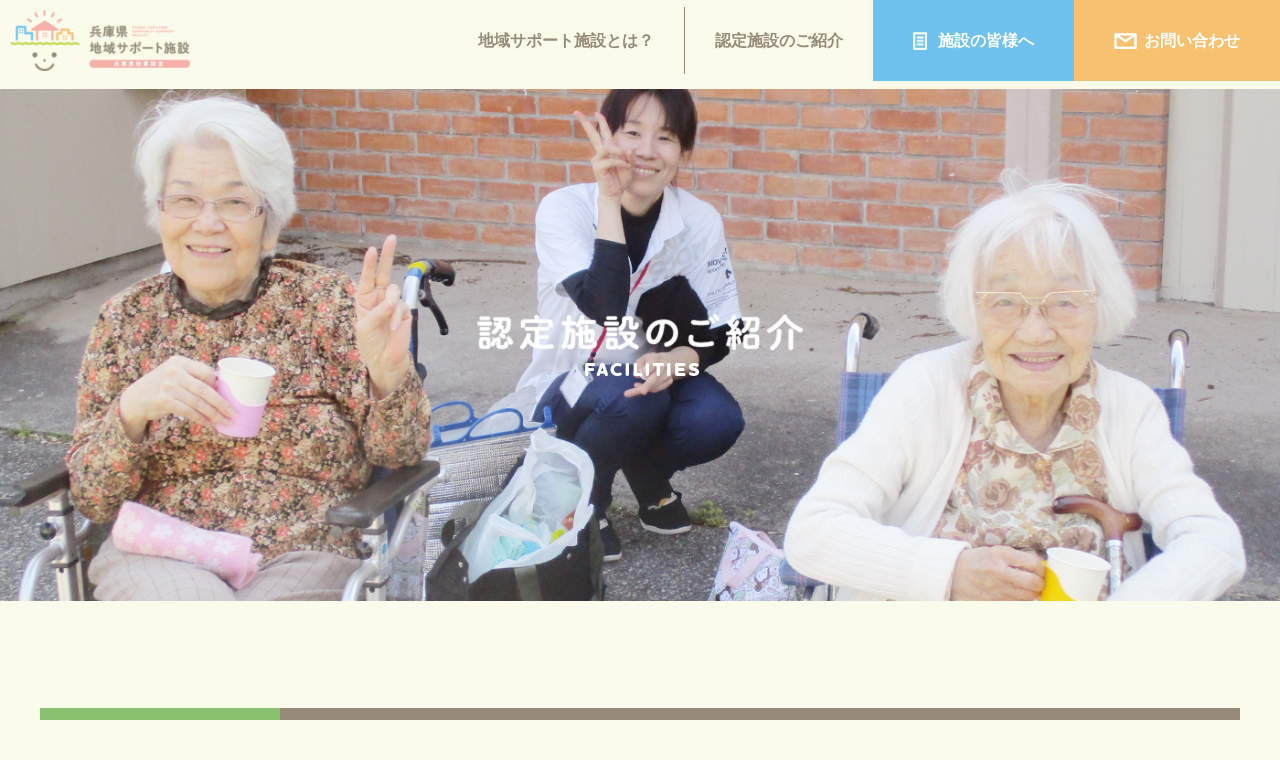

--- FILE ---
content_type: text/html; charset=UTF-8
request_url: https://www.hyogo-certified.jp/introduction/detail.php?seq=69
body_size: 3515
content:
<!DOCTYPE html>
<!--[if lt IE 7 ]> <html lang="ja" class="ie6 ielt8" prefix="og: http://ogp.me/ns#"><![endif]-->
<!--[if IE 7 ]>    <html lang="ja" class="ie7 ielt8" prefix="og: http://ogp.me/ns#"><![endif]-->
<!--[if IE 8 ]>    <html lang="ja" class="ie8" prefix="og: http://ogp.me/ns#"><![endif]-->
<!--[if (gte IE 9)|!(IE)]><!-->
<html lang="ja">
<!--<![endif]-->
<head>
	<meta charset="UTF-8">
	<meta name="viewport" content="width=device-width,initial-scale=1,minimum-scale=1,maximum-scale=1">
	<title>特別養護老人ホーム　大慈弥勒園｜認定施設のご紹介｜兵庫県地域サポート施設知事認定制度｜兵庫県福祉部高齢政策課</title>
	<meta name="description" content="兵庫県内の地域住民のニーズを踏まえた地域貢献活動（食生活の支援、移動支援、見守り、介護者への支援など）を行う特別養護老人ホームなどを「地域サポート施設」とする知事認定制度について紹介するサイトです。認定施設を紹介するページです。">
	<meta name="Keywords" content="兵庫県,但馬,丹波,西播磨,阪神北,中播磨,神戸,東播磨,阪神南,北播磨,淡路,地域サポート施設,知事認定,支援,食生活,移動,外出,見守り,介護者,介護予防,地域住民,連携">
	<meta name="robots" content="INDEX,FOLLOW"/>
	<meta name="format-detection" content="telephone=no">
	<meta name="viewport" content="width=device-width,initial-scale=1,minimum-scale=1,maximum-scale=1">
	<link rel="shortcut icon" href="/lib/cmn_img/favicon.ico">
	<link rel="stylesheet" href="/lib/cmn_css/normalize.css" media="all">
	<link rel="stylesheet" href="/lib/cmn_css/base.css" media="all">
	<link rel="stylesheet" href="/lib/cmn_css/component.css" media="all">
	<link rel="stylesheet" href="css/uniq.css" media="all">
	<link rel="stylesheet" href="css/sp.css" media="all">
	<link rel="stylesheet" href="/lib/cmn_css/fontsize.css" media="all">
	<link rel="stylesheet" href="/lib/cmn_css/print.css" media="print">
	<link href="https://fonts.googleapis.com/css?family=Damion" rel="stylesheet">
	<link rel="stylesheet" href="/lib/cmn_js/qsswow/qswow.css" media="all">
	<link rel="stylesheet" href="/lib/cmn_js/drawer/drawer.min.css" media="all">
	<!--[if IE]><link rel="stylesheet" href="/lib/cmn_css/fontsize_ie.css" media="all" /><![endif]-->
	<!--[if lt IE 9]><script src="/lib/cmn_js/html5shiv.js"></script><![endif]-->
<!-- Global site tag (gtag.js) - Google Analytics -->
<script async src="https://www.googletagmanager.com/gtag/js?id=UA-153677676-1"></script>
<script>
window.dataLayer = window.dataLayer || [];
function gtag(){dataLayer.push(arguments);}
gtag('js', new Date());

gtag('config', 'UA-153677676-1');
</script>
</head>

<body class="drawer drawer--right " id="pageTop">

	<div id="wrapper">

		<div class="header_fix spHide2 cb-header no_print">
	
	<!--
  <div class="hdL">
    <p><a href="/"><img src="/recruit/lib/cmn_img/brand_logo.svg" alt="logo"></a>
		<span class="size12 en">RECRUIT SITE 2020</span></p>
  </div>
  ▲▲ /#hdL▲▲
  
  <div class="hdR">
    <nav class="gnav">
      <ul>
        <li class="txtBtn"><a href="/">地域サポート施設って？</a></li>
        <li class="txtBtn"><a href="/">認定施設のご紹介</a></li>
        <li class="txtBtn"><a href="/">施設の皆様へ</a></li>
        <li class="txtBtn"><a href="/">お問い合わせ</a></li>
      </ul>
    </nav>
  </div>-->
	
	
	
	<div class="hdL">
    <p><a href="/"><img src="/lib/cmn_img/pc_logo.png" alt="logo"></a>
		</p>
  </div>
	
	<div class="hdR">
	<div class="link_box">
		<ul>
			<li><a href="/about/">地域サポート施設とは？</a></li>
			<li><a href="/introduction/">認定施設のご紹介</a></li>
			<li><a href="/tofacilities/">施設の皆様へ</a></li>
			<li><a href="/contact/">お問い合わせ</a></li>
		</ul>
	</div>
	</div>
	<br class="clear">
	
</div>



<!--drawer-->
<!--<div class="spLogo spDisp2 no_print">
	<p><a href="/"><img src="/lib/cmn_img/pc_logo.png" alt="logo"></a></p>
</div>-->

<div class="drawer no_print">
 
  <button type="button" class="drawer-toggle drawer-hamburger">
    <span class="sr-only">toggle navigation</span>
    <span class="drawer-hamburger-icon"></span>
  </button>
 
  <nav class="drawer-nav">
   <p><a href="/"><img src="/lib/cmn_img/pc_logo.png" width="160"></a></p>
    <ul class="drawer-menu">
      <li class="nav"><a href="/about/">地域サポート施設とは？</a></li>
	  <li class="nav"><a href="/introduction/">認定施設のご紹介</a></li>
	  <li class="nav"><a href="/tofacilities/">施設の皆様へ</a></li>
	  <li class="nav"><a href="/contact/">お問い合わせ</a></li>
    </ul>
  </nav>
 </div>

<div class="spcvBtn spDisp no_print">
	<ul>
		<li class="entry"><a href="/tofacilities/">施設の皆様へ</a></li>
		<li class="tel"><a href="/contact/"><span>お問い合わせ</span></a></li>
	</ul>
</div>		<div class="mv">
			<div class="mv_inr">
				<p><img src="image/mv.png" alt="">
				</p>

				<div class="mv_ttl">

				</div>
			</div>
		</div>
		<!--▲▲HEADER ▲▲-->



		<!--▲▲パンクズリスト▲▲-->

		<div id="container" class="detail_style">
			<div class="inr">

				<div class="sec01">
					<div class="sec01_inr">

						<div class="tiiki_detail_div tiiki_detail_06">
							<div class="detail_left facility_match">
								<p>神戸地域</p>
							</div>
							<div class="detail_right facility_match">
								<p>特別養護老人ホーム　大慈弥勒園</p>
							</div>
						</div>

						<div class="facility_img">
																					<p><img class="sp-object-fit-img" src="../upload/facility/image00000069.jpg"></p>
							<!--<figure style="background-image: url(../upload/facility/image00000069.jpg);"></figure>-->
						</div>




						<div class="tiiki_detail_table">
							<table>
								<tr>
									<th colspan="2">
										施設概要
									</th>


								</tr>
								<tr class="pink">
									<td class="ttl">所在地</td>
									<td class="tx">〒651-2235　神戸市西区櫨谷町長谷13-1</td>
								</tr>
								<tr class="white">
									<td class="ttl">事業内容</td>
									<td class="tx">.</td>
								</tr>
								<tr class="pink">
									<td class="ttl">運営</td>
									<td class="tx">社会福祉法人　大慈厚生事業会</td>
								</tr>
								<tr class="white">
									<td class="ttl">認定への思い</td>
									<td class="tx">.</td>
								</tr>
								<tr class="pink">
									<td class="ttl">ホームページ</td>

									<td class="tx"><a href="." target="_blank">.</a></td>

								</tr>
							</table>
						</div>
					</div>
				</div>

				<div class="sec02">
					<div class="sec02_inr">

						<div class="detail_nintei_list">
							<div class="ttl">
								<p>認定項目</p>
							</div>
							<div class="detail_icon_list">
								<ul>
																									<li>
										<img src="/lib/cmn_img/icon_nintei04.png" alt="介護者支援">
									</li>
																	<li>
										<img src="/lib/cmn_img/icon_nintei02.png" alt="移動・外出の支援">
									</li>
																								</ul>
							</div>

						</div>


						<div class="torikumi_shosai">
							<ul>
																																											<li>
									<div class="pat04">
																			<div class="shosai_left">
									                                            <p><img class="object-fit-img" src="../upload/item/img_item00000192.jpg"></p>
											<!--<figure style="background-image: url(../upload/item/img_item00000192.jpg);"></figure>-->
										</div>
																			<div class="shosai_right">
																				<div class="category">
												<div class="category_left">
													<p><img src="/lib/cmn_img/icon_nintei04.png" alt="">
													</p>
												</div>
												<div class="category_right">
													<p>介護者支援</p>
												</div>
											</div>
											<p class="shosai_concept">.</p>
											<p class="shosai_naiyou">.</p>
										</div>
																		</div>
								</li>
																																				<li>
									<div class="pat02">
																			<div class="shosai_right">
									                                            <p><img class="object-fit-img" src="../upload/item/img_item00000191.jpg"></p>
											<!--<figure style="background-image: url(../upload/item/img_item00000191.jpg);"></figure>-->
										</div>
																			<div class="shosai_left">
																				<div class="category">
												<div class="category_left">
													<p><img src="/lib/cmn_img/icon_nintei02.png" alt="">
													</p>
												</div>
												<div class="category_right">
													<p>移動・外出の支援</p>
												</div>
											</div>
											<p class="shosai_concept">.</p>
											<p class="shosai_naiyou">.</p>
										</div>
																		<br class="clear_noie">
																		</div>
								</li>
																												</ul>

						</div>







					</div>
				</div>


				<div class="sec03">
					<div class="sec03_inr">

						<ul>
							<li>
								<a href="/contact/">お問い合わせ</a>
							</li>
						</ul>

					</div>
				</div>

			</div>
		</div>
		<!--▲▲container▲▲-->

		<div class="footer">

  <div class="footer_inr">
    <div class="f_left_box">
		<a href="/">
			<img src="/lib/cmn_img/footer_logo.png" alt="logo">
		</a>
	 </div>

    <div class="f_right_box">
		<p class="f_ttl">兵庫県福祉部高齢政策課</p>

		<div class="f_tel_fax">
			<ul>
				<li>
          <span class="spDisp2"><a href="tel:078-341-7711"><img src="/lib/cmn_img/footer_tel.png"></a></span>
        <span class="spHide"><img src="/lib/cmn_img/footer_tel.png"></span>
        </li>
				<li><img src="/lib/cmn_img/footer_fax.png"></li>
			</ul>
		</div>

		<div class="f_link_box">
			<ul>
				<li class="f_arw"><a href="/about/">地域サポート施設とは？</a></li>
				<li class="f_arw"><a href="/introduction/">認定施設のご紹介</a></li>
				<li class="f_arw"><a href="/tofacilities/">施設の皆様へ</a></li>
				<li class="f_arw"><a href="/contact/">お問い合わせ</a></li>
				<li class="f_arw"><a href="/privacy/">プライバシーポリシー</a></li>
			</ul>
		</div>
	 </div>

	  <div class="copyright"><p>Copyright  <span>©</span>Hyogo Prefectual Government. All rights reserved.</p></div>
  </div>

</div>
		<!--▲▲/#FOOTER ▲▲-->

	</div>
	<!--▲▲wrapper▲▲-->




	<!--for conversion Tag [all.html]-->
	<!--▲▲/#CONVERSION ▲▲-->
	<script src="/lib/cmn_js/import.js"></script>
	<script src="/lib/cmn_js/qsswow/qswow.min.js"></script>
	<!--UNIQ SCRIPT-->
		<script>
		$( function () {
			// jquery.matchHeightで要素の高さを揃える
          $( '.facility_match' ).matchHeight();
		} );
	</script>

  <script>
  objectFitImages('img.object-fit-img');
  objectFitImages('img.sp-object-fit-img');
</script>
	<!--/UNIQ SCRIPT-->
</body>
</html>

--- FILE ---
content_type: text/css
request_url: https://www.hyogo-certified.jp/lib/cmn_css/base.css
body_size: 4948
content:
@charset "UTF-8";

/*----------------------------------------------------
	☆Uniq Common Rules
	
bgColor #FFFFF3
theme color #FFFFF3
sub color #FFFFF3
color #333
title color #7A99B2
link color #448EE3

masking layer color #fcfff0;

transition:.2s;
	
	
----------------------------------------------------*/
body {
	-webkit-print-color-adjust: exact;
}

html {
  font-size: 62.5%;
}

body, h1, h2, h3, h4, h5, h6, pre, ul , ol , li, dl, dt, dd, p, img {
	margin:0;
	padding:0;
}
img{
	max-width: 100%;
	height: auto;
}
body {
	font-family: 'YuGothic', 'Yu Gothic', 'Yu Gothic UI', 'メイリオ', 'Meiryo', 'ヒラギノ角ゴシック', 'Hiragino Sans', 'ＭＳ Ｐゴシック', 'MS PGothic', sans-serif;
	font-weight: 500;
	font-size: 13px;
	font-size: 1.3rem;
	color:#444;
	line-height:100%;
    animation: fadeIn 2.5s ease 0s 1 normal;
    -webkit-animation: fadeIn 2.5s ease 0s 1 normal;
}
@keyframes fadeIn {
    0% {opacity: 0}
    100% {opacity: 1}
}
@-webkit-keyframes fadeIn {
    0% {opacity: 0}
    100% {opacity: 1}
}
* {
	-webkit-box-sizing: border-box;
	-moz-box-sizing: border-box;
	-o-box-sizing: border-box;
	-ms-box-sizing: border-box;
	box-sizing: border-box;
  }
.en{
	font-family: 'Taviraj', serif;
}
.go{
	font-family: 'YuGothic', 'Yu Gothic','游ゴシック','ヒラギノ角ゴ Pro W3','Hiragino Kaku Gothic Pro','メイリオ','Meiryo',sans-serif;
}
a {
	color:#448EE3;
	text-decoration:underline;
	cursor:pointer;
	outline:none;
	-webkit-transition: .3s;
	-moz-transition: .3s;
	-o-transition: .3s;
	transition: .3s;
}

a:link {
	color:#448EE3;
	text-decoration:underline;
	outline:none;
}

a:hover {
	color:#448EE3;
	text-decoration:none;
	outline:none;
}

p {
	line-height:1.7;
}

ul, ol {
	list-style-type:none;
}

ul li, ol li, dl {
	line-height:1.7;
}

a:focus {
  outline: none;
}

h1, h2, h3, h4, h5, h6 {
	line-height:1.7;
}

::selection { background-color:#888; color: #FFFFF3; /* Safari */ }
::-moz-selection { background-color: #888; color: #FFFFF3; /* Firefox */ }


h1, h2, h3, h4, h5, h6, pre, li, dt, dd, th, td, p {
	font-size:100%;
}


/*----------------------------------------------------
	☆Icon
----------------------------------------------------*/

@font-face {
  font-family: 'icomoon';
  src:  url('/lib/font/icomoon.eot?43s8dd');
  src:  url('/lib/font/icomoon.eot?43s8dd#iefix') format('embedded-opentype'),
    url('/lib/font/icomoon.ttf?43s8dd') format('truetype'),
    url('/lib/font/icomoon.woff?43s8dd') format('woff'),
    url('/lib/font/icomoon.svg?43s8dd#icomoon') format('svg');
  font-weight: normal;
  font-style: normal;
}

[class^="icon-"], [class*=" icon-"] {
  /* use !important to prevent issues with browser extensions that change fonts */
  font-family: 'icomoon' !important;
  speak: none;
  font-style: normal;
  font-weight: normal;
  font-variant: normal;
  text-transform: none;
  line-height: 1;

  /* Better Font Rendering =========== */
  -webkit-font-smoothing: antialiased;
  -moz-osx-font-smoothing: grayscale;
}

.icon-home3:before {
  content: "\e902";
}
.icon-camera:before {
  content: "\e90f";
}
.icon-mic:before {
  content: "\e91e";
}
.icon-book:before {
  content: "\e91f";
}
.icon-twitter:before {
  content: "\ea96";
}


/*----------------------------------------------------
	☆Crearfix
----------------------------------------------------*/

.clearfix:after {
	content:".";
	height:0;
	clear:both;
	display:block;
	font-size:0.1em;
	line-height:0;
	visibility:hidden;
}
.clearfix {
	display:inline-block;
	min-height:1%;
}
/* Hides from IE-mac \*/
* html .clearfix {height:1%;}
/* End hide from IE-mac */


/*----------------------------------------------------
	☆br clear
----------------------------------------------------*/

br.clear_noie {
	display:inline !important;
	display:none;
	clear:both;
	line-height:0px;
}
br.clear_all {
	clear:both;
	line-height:0px;
}

@media screen and (-webkit-min-device-pixel-ratio:0) {
br.clear_noie  {
	display:block!important;
	content: " ";
}
}
div.clear_noie {
	clear:both;
	line-height:0px;
}

/*----------------------------------------------------
	☆topcontrol
----------------------------------------------------*/
#topcontrol {
	z-index:100;
	bottom: 60px !important;
}
#topcontrol a {
	background:url(../cmn_js/scrolltop/scrollup.png) center center no-repeat;
	background : url(../cmn_js/scrolltop/scrollup.gif) center center no-repeat\9; /* IE8 and below */
	*background : url(../cmn_js/scrolltop/scrollup.gif) center center no-repeat; /* IE7 and below */
	_background : url(../cmn_js/scrolltop/scrollup.gif) center center no-repeat; /* IE6 */
	font-size:0;
	display:block;
	height:60px;
	width:60px;
	background-size:50px 50px;
	opacity:0.7;
	-webkit-transition: all .15s ease-in-out;
	transition: all .15s ease-in-out;
}


#topcontrol a:hover {
	background-size:60px 60px;
	opacity:1;
}
@media only screen and (max-width: 960px) {

}


/*----------------------------------------------------
	☆Display None
----------------------------------------------------*/

#sample{
	display:none;
	visibility:hidden;
}




/*----------------------------------------------------
	☆base contents
----------------------------------------------------*/


/*--MV--*/
#mv{
	width: 100%;
	height: 260px;
	background-size:cover;
	background-position:  center center;
	background-repeat:no-repeat;
	position: relative;
}
#mv .mvBg{
	height: 100%;
	background: rgba(0,0,0,0.6);
}
#mv .h2{
	position: absolute;
	top: 50%;
	left: 50%;
	transform: translateY(-50%) translateX(-50%);
	-webkit- transform: translateY(-50%) translateX(-50%);
	font-size: 3rem;
	color: #fff;
	font-weight: normal;
	text-align: center;
	opacity: 1.0 !important;
	letter-spacing: 0.1em;
}
#mv .h2 span{
	font-size: 1.6rem;
	font-family: 'Crimson Text', serif;
	font-style: italic;
	display: block;
	color: #b09a58;
	position: relative;
	letter-spacing: 0.18em;
}




/*-- HEADER --*/
.header_fix {
	font-size: 0;
	background-color: #fbfbeb;
	z-index: 99999999;
	width: 100%;
    top: 0;
    left: 0;
    line-height: 100%;
    display: table;
	position: relative;
	position: fixed;
}

.header_fix .hdL {
    display: table-cell;
    vertical-align: middle;
    width: 200px;
	padding: 10px;
}
.header_fix .hdL img{
    width: 100%;
}
.header_fix a {
	font-weight: bold;
	font-size: 16px;
	text-decoration: none;
	vertical-align: top;
}
.header_fix .hdR {
    display: table-cell;
    vertical-align: middle;
    text-align: center;
	position: absolute;
	top: 0;
	right: 0;
}

.header_fix .hdR > .link_box {
	display: block;
    text-align: right;
	vertical-align: top;
}
.header_fix .hdR > .link_box > ul li {
	display: inline-block;
    padding-right: 30px;
}
.header_fix .hdR > .link_box > ul li:nth-child(1) {
	border-right: solid 1px #968b79;
}
.header_fix .hdR > .link_box > ul li:nth-child(2) {
	padding-left: 30px;
}
.header_fix .hdR > .link_box > ul li:nth-child(3),
.header_fix .hdR > .link_box > ul li:nth-child(4) {
    padding-right: 0;
}
.header_fix .hdR > .link_box > ul li a {
	color:  #968b79;
}
.header_fix .hdR > .link_box > ul li:nth-child(1) a,
.header_fix .hdR > .link_box > ul li:nth-child(2) a{
    padding: 20px 0;
	display: block;
}

.header_fix .hdR > .link_box > ul li:nth-child(3) a{
    color: #ffffff;
    background: #6ec2ed;
    padding: 29.5px 40px;
    font-size: 1.6rem;
    font-weight: bold;
    line-height: 1.4;
	display: block;
}
.header_fix .hdR > .link_box > ul li:nth-child(3) a::before{
  content: '';
  display: inline-block;
  width: 20px;
  height: 18px;
  background-image: url(../cmn_img/report.png);
  background-size: contain;
  vertical-align: middle;
	background-repeat: no-repeat;
	margin-right: 5px;
}
.header_fix .hdR > .link_box > ul li:nth-child(4) a{
    color: #ffffff;
    background: #f8c170;
    padding: 29.5px 40px;
    font-size: 1.6rem;
    font-weight: bold;
    line-height: 1.4;
	display: block;
}
.header_fix .hdR > .link_box > ul li:nth-child(4) a::before {
  content: '';
  display: inline-block;
  width: 25px;
  height: 16px;
  background-image: url(../cmn_img/mail.png);
  background-size: contain;
  vertical-align: middle;
	background-repeat: no-repeat;
	margin-right: 5px;
}

@media only screen and (max-width: 1050px) {
	.header_fix .hdR > .link_box > ul li > a {
		font-size: 14px;
	}
}








#spHd .logo{
	line-height: 0;
}
#spHd .logo img{
width: 178px;
height: auto;
	padding: 8px 0 7px 10px;
}
/*Hamburger menu*/
.drawer button{
	display: none!important;
}
.drawer-nav {
    background-color: #fbfbeb!important;
}
.drawer-nav li {
    font-size: 1.1em;
    list-style-type: none;
    padding: 0;
    width: 100%;
    border-bottom: 1px dotted #333;
	text-align: center;
}
.drawer-nav li a {
  font-size: 14px;
    display: block;
    color: #000;
    padding: 3em 0 1em 0;
    text-decoration: none;
    letter-spacing: 0.1em;
    position: relative;
}
.drawer-nav li a::before {
    position: absolute;
    content: '';
    display: inline-block;
    width: 30px;
    height: 22px;
    background-image: url(../cmn_img/sp_menu_img02.png);
    background-size: contain;
    background-repeat: no-repeat;
    margin-left: -15px;
    left: 50%;
    top: 15px;
}
.drawer-nav li:nth-child(2) a::before {
      width: 50px;
    height: 20px;
    background-image: url(../cmn_img/sp_menu_img01.png);
    margin-left: -25px;
    left: 50%;
}
.drawer-nav li:nth-child(3) a::before {
    width: 22px;
    height: 23px;
    background-image: url(../cmn_img/sp_menu_img04.png);
    margin-left: -11px;
    left: 50%;
}
.drawer-nav li:nth-child(4) a::before {
      width: 24px;
    height: 16px;
    background-image: url(../cmn_img/sp_menu_img03.png);
    margin-left: -12px;
    left: 50%;
}
.drawer-nav li.res,.drawer-nav li.con,.drawer-nav.tel{
	border: none;
}
.drawer-nav .res a{
	background-color: #535d62;
	color: #fff;
}
.drawer-nav .con a{
	background-color:#aca28a;
	color: #fff;
}
.drawer-nav .tel a{
	background-color: #111;
	color: #fff;
}
.drawer-nav.tel > a > span {
		padding-left: 18px;
	background-image: url(/image/icon_tel2.png);
	background-repeat: no-repeat;
	background-position: left center;
	background-size: 11px 11px;
}
.drawer-nav p {
    text-align: center;
    padding: 20px 0 0;
}
/*-- HEADER02 --*/
a:hover  {
  opacity: 0.7;
  filter: alpha(opacity=70);
  -ms-filter: "alpha(opacity=70)";
}
a img:hover  {
  opacity: 0.7;
  filter: alpha(opacity=70);
  -ms-filter: "alpha(opacity=70)";
}
a:hover img {
  opacity: 0.8;
  filter: alpha(opacity=80);
  -moz-opacity: 0.7;
  -webkit-transition: .3s ease-in-out;
  -moz-transition: .3s ease-in-out;
  -o-transition: .3s ease-in-out;
  transition: .3s ease-in-out;
}
.top_header	{
	top: 10px;
	left: 0;
}
.top_header .top_topBox {
	background-color: #fbfbeb;
	padding: 20px 0;
}
.top_header a {
	text-decoration: none;
	color: #fff;
	height: 100%;
}
.top_header .top_topBox .top_staff,
.top_header .top_topBox .top_contact{
	font-size: 16px;
	font-weight: bold;
	float: right;
}

.top_header .top_topBox .top_staff a {
	padding: 20px 40px 20px 50px;
	background-color: #6ec2ed;
	position: relative;
}
.top_header .top_topBox .top_staff a::before {
  content: '';
  display: inline-block;/*忘れずに！*/
  width: 20px;/*画像の幅*/
  height: 24px;/*画像の高さ*/
  background-image: url(../cmn_img/report.png);
  background-size: contain;
  vertical-align: middle;
    top: 16px;
    left: 19px;
	position: absolute;
	background-repeat: no-repeat;
}
.top_header .top_topBox .top_contact a {
	padding: 20px 40px 20px 50px;
	background-color: #f8c170;
	position: relative;
}
.top_header .top_topBox .top_contact a::before {
  content: '';
  display: inline-block;
  width: 25px;
  height: 18px;
  background-image: url(../cmn_img/mail.png);
  background-size: contain;
  vertical-align: middle;
    top: 20px;
    left: 19px;
	position: absolute;
	background-repeat: no-repeat;
}
.top_header .top_btmBox {
	max-width: 1200px;
	width: 100%;
	margin: 0 auto;
	margin-top: 20px;
}
.top_btmBox .top_rightBox{
	position: relative;
}
.top_btmBox .top_rightBox .left_p {
	position: absolute;
    top: -110px;
    right: 160px;
}
.top_btmBox .top_rightBox .right_p {
	position: absolute;
    top: -100px;
    right: 0;
}


/*spLogo*/
.spLogo {
    max-width: 148px;
	width: 100%;
	position: fixed;
	z-index: 9999;
	padding: 10px;
	background-color:rgba(255,255,255,0.6);
}


/*spcvBtn*/
.spcvBtn{
	position: fixed;
	left: 0;
	bottom: 0;
	width: 100%;
	z-index: 9999;
}
.spcvBtn > ul{
	font-size: 0;
	width: 100%;
}
.spcvBtn > ul > li{
	width: 50%;
	display: inline-block;
	vertical-align: middle;
}
.spcvBtn > ul > li > a{
	display: block;
	padding: 15px 0;
	text-align: center;
	font-size: 14px;
	font-weight: bold;
	text-decoration: none;
	color: #fff;
}
.spcvBtn > ul > li.entry > a{
	background-color: #6ec2ed;
}
.spcvBtn > ul > li.tel > a{
	background-color: #f8c170;
}
.spcvBtn > ul > li.tel > a > span{
	background: url(../../image/icon_tel.png) left center/ 13px 13px no-repeat ;
	padding-left: 0px;
}


/*-- FOOTER --*/
.footer {
	background-color: #c2d84e;
	position: relative;
}

.footer::before {
    content: '';
    display: inline-block;
    width: 100%;
    height: 45px;
    background-image: url(../cmn_img/footer_img.png);
    background-size: contain;
    vertical-align: middle;
    position: absolute;
    top: -45px;
}

.footer .footer_inr{
	max-width: 1200px;
	width: 100%;
	font-size: 0;
	margin: 0 auto;
	padding: 40px 0 30px;
}
.footer .footer_inr::after {
  content: '';
  display: inline-block;
  width: 390px;
  height: 134px;
  background-image: url(../cmn_img/footer_img03.png);
  background-size: contain;
  vertical-align: middle;
        top: -158px;
    right: 50px;
	position: absolute;
	background-repeat: no-repeat;
}

.footer .footer_inr .f_left_box{
	display: inline-block;
	width: 13%;
	vertical-align: middle;
	position: relative;
}
.footer .footer_inr .f_left_box::before{
  content: '';
  display: inline-block;
  width: 200px;
  height: 150px;
  background-image: url(../cmn_img/footer_img02.png);
  background-size: contain;
  vertical-align: middle;
    top: -210px;
    left: -120px;
	position: absolute;
	background-repeat: no-repeat;
}

.footer .footer_inr .f_right_box{
	display: inline-block;
	width: 84%;
	margin-left: 3%;
	vertical-align: top;
	vertical-align: middle;
}
.footer .footer_inr .f_right_box p.f_ttl {
	font-size: 24px;
	font-weight: bold;
	color: #fff;
	margin-bottom: 10px;
}
.footer .footer_inr .f_right_box .f_tel_fax {
	margin-bottom: 10px;
}
.footer .footer_inr .f_right_box .f_tel_fax > ul li{
	display: inline-block;
	max-width: 416px;
	width: 100%;
}
.footer .footer_inr .f_right_box .f_tel_fax > ul li:nth-child(2){
	max-width: 302px;
	width: 100%;
	margin-left: 10px;
}

.footer .footer_inr .f_right_box .f_link_box > ul li{
	display: inline-block;
	margin-left: 10px;	
}
.footer .footer_inr .f_right_box .f_link_box > ul li:nth-child(1){
	margin-left: 0;	
}
.footer .footer_inr .f_right_box .f_link_box > ul li a{
	font-size: 16px;
	text-decoration: none;
	color: #fff;
}
.footer .footer_inr .f_right_box .f_link_box > ul li a::before {
	content: '';
	display: inline-block;
	width: 20px;
	height: 20px;
	background-image: url(/lib/cmn_img/footer_arw.png);
	background-size: contain;
	vertical-align: middle;
	background-repeat: no-repeat;
    padding-left: 5px;
}

.footer .footer_inr .copyright {
	text-align: center;
	margin-top: 50px;
}
.footer .footer_inr .copyright p{
	font-size: 12px;
	color: #fff;
}
.footer .footer_inr .copyright p span{
}
@media only screen and (max-width: 1250px) {
.footer .footer_inr{
	max-width: 1200px;
	width: 90%;
	font-size: 0;
	margin: 0 auto;
	padding: 40px 0 30px;
}
}


/*デバイスの横幅が960px以下の場合*/
@media only screen and (max-width: 960px) {


.footer::before {
    content: '';
    display: inline-block;
    width: 100%;
    height: 30px;
    background-image: url(../cmn_img/footer_img.png);
    background-size: contain;
    vertical-align: middle;
    position: absolute;
    top: -30px;
}

.footer .footer_inr{
	max-width: 1200px;
	width: 100%;
	font-size: 0;
	margin: 0 auto;
	padding: 10px 20px 50px;
}
.footer .footer_inr::after {
  content: '';
  display: inline-block;
    width: 220px;
    height: 76px;
  background-image: url(../cmn_img/footer_img03.png);
     top: -100px;
    right: 10px;
}


.footer .footer_inr .f_left_box::before{
  content: '';
  display: inline-block;
  width: 100px;
  height: 100px;
  background-image: url(../cmn_img/footer_img02.png);
  background-size: contain;
  vertical-align: middle;
   top: -100px!important;
    left: -130px;
	position: absolute;
	background-repeat: no-repeat;
}
.footer .footer_inr .f_left_box{
	display: block;
	max-width: 100px;
	width: 100%;
	vertical-align: middle;
	position: relative;
	margin: 0 auto;
	text-align: center;
	
}
	
.footer .footer_inr .f_right_box{
	display: inline-block;
	width: 100%;
	margin-left: 0%;
	vertical-align: top;
	vertical-align: middle;
}
.footer .footer_inr .f_right_box p.f_ttl {
	font-size: 18px;
	text-align: center;
	margin-bottom: 20px;
}
.footer .footer_inr .f_right_box .f_tel_fax {
	margin-bottom: 10px;
}
.footer .footer_inr .f_right_box .f_tel_fax > ul li{
	display: block;
	max-width: 330px;
	width: 100%;
	margin-bottom: 10px;
}
	.footer .footer_inr .f_right_box .f_tel_fax > ul {
		margin-bottom: 20px;
	}
.footer .footer_inr .f_right_box .f_tel_fax > ul li:nth-child(2){
    max-width: 245px;
	width: 100%;
	margin-left: 0;
}

.footer .footer_inr .f_right_box .f_link_box > ul li{
	display: inline-block;
	margin-left: 0;	
	width: 100%;
}
.footer .footer_inr .f_right_box .f_link_box > ul li:nth-child(1){
	margin-left: 0;	
}
.footer .footer_inr .f_right_box .f_link_box > ul li a{
	font-size: 16px;
	text-decoration: none;
	color: #fff;
}
.footer .footer_inr .f_right_box .f_link_box > ul li a::before {
	content: '';
	display: inline-block;
	width: 20px;
	height: 20px;
	background-image: url(/lib/cmn_img/footer_arw.png);
	background-size: contain;
	vertical-align: middle;
	background-repeat: no-repeat;
    padding-left: 5px;
}

.footer .footer_inr .copyright {
	text-align: center;
	margin-top: 30px;
}

}	





/*--breadcrumb--*/
#breadcrumb{
	width: 100%;
	padding: 3px 0 5px;
}
#breadcrumb ol{
	width: 100%;
}
#breadcrumb ol li{
	display: inline-block;
	color: #000;
	font-size: 1.1rem;
}
#breadcrumb ol li a{
	text-decoration: none;
	line-height: 1;
	color: #000;
}
#breadcrumb ol li a:hover{
	text-decoration: underline;
}






.main_ttl {
	text-align: center;
	margin: 0 auto;
	margin-bottom: 40px;
	
}
.main_ttl img{
	width: 100%;
}
.normal_tx {
	margin: 0 auto;
}
.normal_tx p{
	font-size: 16px;
	text-align: center;
	line-height: 2.3em;
}

/*デバイスの横幅が1200px以下の場合*/
@media only screen and (max-width: 1200px) {
.top_header .top_btmBox {
	width: 90%;
}
}


/*デバイスの横幅が960px以下の場合*/
@media only screen and (max-width: 960px) {
.drawer button{
	display: block!important;
}	
.main_ttl img{
	width: 80%;
}
.main_ttl {
	margin-bottom: 20px;
	
}
.normal_tx p{
	font-size: 14px;
}
}	



/*デバイスの横幅が760px以下の場合*/
@media only screen and (max-width: 760px) {

body{
	font-size: 12px;
	font-size: 1.2rem;
}
/*-- HEADER --*/



/*-- NEWS --*/
#newsArea .newsList > li a .imgBox{
	width: 20%;
	padding-top: 20%;
	margin-right: 3%;
}
#newsArea .newsList > li a .txBox{
	width: 77%;
}
#newsArea .newsList > li a .txBox .tx{
	width: 100%;
	display: block;
	margin-top: 5px;
	
}
}

--- FILE ---
content_type: text/css
request_url: https://www.hyogo-certified.jp/lib/cmn_css/component.css
body_size: 5029
content:
@charset "UTF-8";

/* CSS Document */


/*----------------------------------------------------
	☆indent
----------------------------------------------------*/

.center{text-align:center!important;}
.left{text-align:left!important;}
.right{text-align:right!important;}
.top0{margin-top:0 !important;}
.top5{margin-top:5px !important;}
.top10{margin-top:10px !important;}
.top15{margin-top:15px !important;}
.top20{margin-top:20px !important;}
.top25{margin-top:25px !important;}
.top30{margin-top:30px !important;}
.top35{margin-top:35px !important;}
.top40{margin-top:40px !important;}
.btm0{margin-bottom:0 !important;}
.btm5{margin-bottom:5px !important;}
.btm10{margin-bottom:10px !important;}
.btm15{margin-bottom:15px !important;}
.btm20{margin-bottom:20px !important;}
.btm25{margin-bottom:25px !important;}
.btm30{margin-bottom:30px !important;}
.btm35{margin-bottom:35px !important;}
.btm40{margin-bottom:40px !important;}
.btm45{margin-bottom:45px !important;}
.btm50{margin-bottom:50px !important;}
.btm55{margin-bottom:55px !important;}
.btm60{margin-bottom:60px !important;}
.btm65{margin-bottom:65px !important;}
.btm70{margin-bottom:70px !important;}
.btm75{margin-bottom:75px !important;}
.btm80{margin-bottom:80px !important;}
.btm85{margin-bottom:85px !important;}
.btm90{margin-bottom:90px !important;}
.btm95{margin-bottom:90px !important;}
.pT0{padding-top:0!important;}
.pT5{padding-top:5px!important;}
.pT10{padding-top:10px!important;}
.pT15{padding-top:15px!important;}
.pT20{padding-top:20px!important;}
.pB0{padding-bottom:0!important;}
.pB5{padding-bottom:5px!important;}
.pB10{padding-bottom:10px!important;}
.pB15{padding-bottom:15px!important;}
.pB20{padding-bottom:20px!important;}
.lm5{margin-left:5px !important;}
.lm10{margin-left:10px !important;}
.lm15{margin-left:15px !important;}
.lm20{margin-left:20px !important;}
.rm5{margin-right:5px !important;}
.rm10{margin-right:10px !important;}
.rm15{margin-right:15px !important;}
.rm20{margin-right:20px !important;}

.bold {font-weight: bold;}
.normal {font-weight: normal;}
.icon {
	margin-right:3px;
	vertical-align:middle;
	margin-top:-1px;
}
/*----------------------------------------------------
	☆Width
----------------------------------------------------*/

.w5 {width:5%!important;}
.w10 {width:10%!important;}
.w15 {width:15%!important;}
.w18 {width:18%!important;}
.w20 {width:20%!important;}
.w25 {width:25%!important;}
.w30 {width:30%!important;}
.w35 {width:35%!important;}
.w40 {width:40%!important;}
.w45 {width:45%!important;}
.w50 {width:50%!important;}
.w55 {width:55%!important;}
.w60 {width:60%!important;}
.w65 {width:65%!important;}
.w70 {width:70%!important;}
.w75 {width:75%!important;}
.w80 {width:80%!important;}
.w85 {width:85%!important;}
.w90 {width:90%!important;}
.w95 {width:95%!important;}
.wfull {width:100%!important;}

.w100 { width:100px;}
.w150 { width:150px;}
.w200 { width:200px;}
.w250 { width:250px;}
.w300 { width:300px;}
.w340 { width:340px;}
.w350 { width:350px;}
.w400 { width:400px;}
.w440 { width:440px;}
.w450 { width:450px;}
.w500 { width:500px;}
.w550 { width:550px;}
.w600 { width:600px;}

.vAT { vertical-align:top!important;}
.vAM { vertical-align:middle!important;}
.vAB { vertical-align:bottom!important;}


/*----------------------------------------------------
	☆padding
----------------------------------------------------*/
.setPad_01{padding: 20px 0;}
.setPad_02{padding: 40px 0;}
.setPad_03{padding: 60px 0;}
.setPad_04{padding: 80px 0;}
.setPad_05{padding: 100px 0;}
.setPad_06{padding: 120px 0;}
	
	
/*----------------------------------------------------
	☆margin
----------------------------------------------------*/
.setMar_01{margin-top: 20px;}
.setMar_02{margin-top: 40px;}
.setMar_03{margin-top: 60px;}
.setMar_04{margin-top: 80px;}
.setMar_05{margin-top: 100px;}
.setMar_06{margin-top: 120px;}
	



@media screen and (max-width: 960px) {
.spHide2 {
	display:none;
}
.spDisp2 {
	display:block;
}
}
@media screen and (min-width: 961px) {
.spHide2 {
	display:block;
}
.spDisp2 {
	display:none;
}
}
@media screen and (max-width: 640px) {
.spHide {
	display:none;
}
.spDisp {
	display:block;
}
}
@media screen and (min-width: 641px) {
.spHide {
	display:block;
}
.spDisp {
	display:none;
}
}




/*----------------------------------------------------
☆basecompo
----------------------------------------------------*/

#wrapper{padding-top: 0;}
#container{padding: 0 0 200px;}

.aural span,
span.aural {
	display:none;
	visibility:hidden;
}

img.icon {
	margin-right:5px;
	vertical-align:middle;
}

/*----------------------------------------------------
☆ttlStyle
----------------------------------------------------*/
	
/*----------------------------------------------------
☆txStyle
----------------------------------------------------*/
	

	
	
/*----------------------------------------------------
☆btnStyle
----------------------------------------------------*/

.btnWrap_100{width: 100%; margin:0 auto;font-size: 0;}
.btnWrap_80{width: 80%; margin:0 auto;font-size: 0;}
.btnWrap_60{width: 60%; margin:0 auto;font-size: 0;}
.btnWrap_40{width: 40%; margin:0 auto;font-size: 0;}
.btnWrap_20{width: 20%; margin:0 auto;font-size: 0;}

/*----*/


.btnStyle_01{
	text-align: center;
}
.btnStyle_01 > a{
	min-width: 300px;
	display: inline-block !important;
}
.btnWrap{
	text-align: center;
	font-size: 0;
}
.btnWrap > .btnStyle_01{
	display: inline-block !important;
}
.btnWrap > .btnStyle_01 a{
	display: block;
}
.btnStyle_table {
	display: table;
	table-layout: fixed;
	text-align: center;
	font-size: 0;
	width: 100%;
}
.btnStyle_table li {
    display: table-cell;
	vertical-align: middle;
}
.btnStyle_table li a , .btnStyle_01 > a , .btnStyle_01 input {
	margin: 0 3px;
	background-color:#fff;
	border:1px solid #000;
	border-radius: 3px;
	color:#000;
	display: block;
	font-size:13px;
	padding:12px;
	line-height:1.4;
	text-decoration:none;
	position:relative;
}
.btnStyle_table li a:hover , .btnStyle_01 > a:hover , .btnStyle_table input:hover{
	background-color:#000;
	color:#fff;
}

/*--inputBtn--*/

.subscribeBtn{
	text-align: center;
	font-size: 0;
	width: 60%;
	margin: 0 auto;
}
.subscribeBtn input {
    font-size: 18px;
    background-color: #968b79;
    border: 1px solid #968b79;
    color: #FFF !important;
    display: inline-block;
    padding: 15px 0 13px;
    width: 49%;
    line-height: 140%;
    text-decoration: none;
    -webkit-transition: all .3s ease-in-out;
    transition: all .3s ease-in-out;
}
.subscribeBtn input:hover{
	background-color:#756853;
}
.subscribeBtn input.gray {
    background-color: #d7d7d7;
    border: 1px solid #d7d7d7;
    color: #FFF;
    margin-right: 2%;
}
.subscribeBtn input.gray:hover{
	background-color:#999;
	color:#fff !important;
}
	


/*----------------------------------------------------
	☆inner
----------------------------------------------------*/
	
.inr_01{
    width : -webkit-calc(100% - 40px) ;
	width : calc(100% - 40px) ;
	max-width: 1200px;	
	margin: 0 auto;
}
.inr_02{
    width : -webkit-calc(100% - 40px) ;
	width : calc(100% - 40px) ;
	max-width: 1000px;	
	margin: 0 auto;
}
.inr_03{
    width : -webkit-calc(100% - 40px) ;
	width : calc(100% - 40px) ;
	max-width: 840px;	
	margin: 0 auto;
}
	


/*----------------------------------------------------
	☆flt
----------------------------------------------------*/

.fltL {float:left;}
.fltR {float:right;}




/*----------------------------------------------------
	☆head
----------------------------------------------------*/

.imgHead {
	font-size:0;
	line-height:0;
}


/*----------------------------------------------------
	☆List
----------------------------------------------------*/

.indList , .indListS, .nmlList	 {margin-bottom:15px;}
.indList li,.indListS li {line-height:1.7; text-indent:-1em; padding-left:1em;}
.indListS li {text-indent:-0.7em; padding-left:0.7em;}
.indListS li {font-size: 85% !important; line-height:1.4;}
/*----*/
.numList,.numListS {margin-bottom:15px; padding-left:1.6em;}
.numList li,.numListS li {line-height:150%; list-style: decimal outside none; margin-bottom: 5px;}
.numListS li {font-size: 85% !important; line-height: 130%;}

:first-child + html .numList { padding-left: 2em;}
:first-child + html .numListS {padding-left: 2em;}
/*----*/
.nmlList{list-style-type: disc !important;padding-left: 1.3em;}
/*----*/
.numList02 {margin-bottom:15px; padding-left:2.5em; text-indent:-2.5em;}
.numList02 li {line-height:150%;margin-bottom: 8px;}

ul.iconList {margin-bottom:15px;}
ul.iconList li {line-height:140%; margin-bottom:5px; text-indent:-26px; padding-left:26px;}
ul.iconList li a {background:url(/lib/cmn_img/icon_newwin.gif) 4px 3px no-repeat; padding:0 0 3px 25px;}

ul.iconList li.blankIcon a { background:url(/lib/cmn_img/icon_newwin.gif) 6px 4px no-repeat;}
ul.iconList li.pdfIcon a { background:url(/lib/cmn_img/icon_pdf.gif) 2px top no-repeat;}
ul.iconList li.exlIcon a { background:url(/lib/cmn_img/icon_excel.gif) 4px top no-repeat;}
ul.iconList li.wrdIcon a { background:url(/lib/cmn_img/icon_word.gif) 4px top no-repeat;}

ul.arrowList01,ul.arrowList02,p.arrowList01 {margin-bottom:15px;}
ul.arrowList01 li ,.arrowList02 li,.arrowList01 {line-height:1.4;margin-bottom:5px;}
ul.arrowList01 li,p.arrowList01 {font-weight:bold;}
ul.arrowList01 li a,ul.arrowList01 li span,p.arrowList01 a {background: url(../cmn_img/icon_arrow_01.png) left 1px no-repeat; padding:0 0 3px 20px;}
ul.arrowList02 li a,ul.arrowList02 li span {background: url(../cmn_img/icon_arrow_02.png) 6px 3px no-repeat;padding:0 0 0 20px;}
ul.circleList {margin-bottom:15px;}
ul.circleList li {line-height:1.4; font-weight:bold; margin-bottom:5px;}
ul.circleList li span {background: url(../cmn_img/icon_circle.png) 6px 3px no-repeat; padding:0 0 0 20px; display:block;}
ul.circleListFlt li {float:left;margin-right:2%;width:47%;}


/*----------------------------------------------------
	☆boxStyle
----------------------------------------------------*/
.boxStyle_01{
	border: 1px solid #CCC;
	padding:20px;
}
.boxStyle_02{
	background-color: #EEE;
	border: 1px solid #CCC;
	padding:20px;
}


/*----------------------------------------------------
	☆Table
----------------------------------------------------*/

table.tblStyle_01{
	border-collapse:collapse;
	border-left:1px solid #D0D0D2;
	border-top:1px solid #D0D0D2;
	width:100%;
	table-layout: fixed;
	word-wrap: break-word;
    overflow-wrap: break-word;
}
table.tblStyle_01 tr th , table.tblStyle_01 tr td{
	border-right:1px solid #D0D0D2;
	border-bottom:1px solid #D0D0D2;
	line-height:1.7;
	padding:15px 20px 12px;
	text-align:left;
	vertical-align:top;
}
table.tblStyle_01 tr th{
	background-color:#E7E7E7;
	vertical-align: middle;
}
table.tblStyle_01 tr.head th{
	background-color:#606060;
	color:#FFF;
}
table.tblStyle_01 tr.total th,table.tblStyle_01 tr.total td {
	background-color:#FEFDFB;
	color:#EE9AA9;
	font-weight:bold;
}
table.tblStyle_01 tr td{
	background-color: #fff;
}
.tblScroll {
	overflow-x: auto;
	-webkit-overflow-scrolling: touch;
}
.tblScroll table {
	-webkit-overflow-scrolling: touch;
	margin-bottom: 0;
	width: 1000px!important;
}


/*----*/
	
table.tblStyle_02{
	border-collapse:collapse;
	width:100%;
	table-layout: fixed;
	word-wrap: break-word;
    overflow-wrap: break-word;
}
table.tblStyle_02 th{
	font-weight: bold;
}
table.tblStyle_02 td{
	font-weight: 500;
}
table.tblStyle_02 th,
table.tblStyle_02 td{
	background-color:#eeeeee;
	line-height:1.4;
	padding:20px 20px 17px;
	text-align:left;
	color: #333 !important;
}
table.tblStyle_02 tr.even th,
table.tblStyle_02 tr.even td{
	background-color:#fff;
}

/*----*/
	
table.tblStyle_03{
	border-collapse:collapse;
	width:100%;
	table-layout: fixed;
	word-wrap: break-word;
    overflow-wrap: break-word;
}
table.tblStyle_03 th{
	font-weight: bold;
}
table.tblStyle_03 td{
	font-weight: 500;
}
table.tblStyle_03 th,
table.tblStyle_03 td{
	line-height:1.4;
	padding:25px 25px;
	text-align:left;
}
table.tblStyle_03 tr{
	border-top: 1px dashed #aaa;
}
table.tblStyle_03 tr.last{
	border-bottom: 1px dashed #aaa;
}

/*----*/
	
.tblScroll {
	overflow-x: auto;
	-webkit-overflow-scrolling: touch;
}
.tblScroll table {
	-webkit-overflow-scrolling: touch;
	margin-bottom: 0;
	width: 1000px!important;
}

	
	
/*----------------------------------------------------
	☆Form
----------------------------------------------------*/	

input {
}
input.textFocus {
	color:#333;
}
input.wSS,
input.wS,
input.wM,
input.wL,
input.wLL {
	background-color:#FFF;
	border:1px solid #CCC;
	line-height: 140%;
	padding:5px 5px;
}
input {
	vertical-align:middle;
}
.wSS { width: 60px;}
.wS { width: 90px;}
.wM { width: 200px;}
.wL { width: 360px;}
.wLL { width: 650px;}
.imeOn { ime-mode: active;}
.imeOff { ime-mode: disabled;}
textarea.txtarea {
	background-color:#FFF;
	border:1px solid #CCC;
	font-size:1.4rem;
	height: 160px;
	padding:10px;
	width: 100%;
}
option {
	font-size:1.4rem!important;
}
label {
	cursor: default;
}
label:hover {
	color:#000;
}
input[type="checkbox"], input[type="radio"] {
	margin-right:3px;
}
.req {
    background-color: #a40000;
    color: #FFF;
    font-size: 1.0rem;
    margin-left: 3px;
    padding: 2px 5px;
    margin-right: 5px;
    vertical-align: middle;
}
form select.slctArea{
	margin-bottom: 5px;
}
form .errText {
    background-color: #f6edee;
    color: #ad2d2d;
    font-size:1.2rem;
    padding: 5px 7px;
	font-family: 'YuGothic', 'Yu Gothic','游ゴシック','ヒラギノ角ゴ Pro W3','Hiragino Kaku Gothic Pro','メイリオ','Meiryo',sans-serif;
	font-weight: 500;
	margin-top: 10px;
}
form .cauText{
	font-size: 1.1rem;
	margin-top: 10px;
	color: #828282;
	line-height: 1.6;
	font-family: 'YuGothic', 'Yu Gothic','游ゴシック','ヒラギノ角ゴ Pro W3','Hiragino Kaku Gothic Pro','メイリオ','Meiryo',sans-serif;
	font-weight: 500;
}
form  select {
	font-family: inherit;
	font-size: inherit;
	padding: 5px 5px;
	line-height: 140%;
    min-width: 10em;
    border: 1px solid #b4b4b4;
    background: #fff;
    -moz-border-radius: 3px;
    -webkit-border-radius: 3px;
    border-radius: 3px;
}
.formInfoBox{
	padding: 20px;
    background: #fbfbfa;
    border-radius: 1px;
    border: 1px solid #dcdcdc;
    margin-bottom: 50px;
}
.formInfoBox span{
	display: block;
	font-weight: bold;
	color: #d05757;
}


/*----------------------------------------------------
	☆BoxClm
----------------------------------------------------*/
ul.boxClm_02 ,ul.boxClm_03 , ul.boxClm_04{width: 100%;font-size:0; text-align: center;}
ul.boxClm_02 > li img , ul.boxClm_03 > li img , ul.boxClm_04 >  li img{max-width:100%;width: 100%;}

ul.boxClm_02 > li{
	width: 49%;
	display: inline-block;
	vertical-align: top;
}
ul.boxClm_02 > li.last{
	margin-left: 2%;
}

/*----*/

ul.boxClm_03 >  li{
	width: 31.333%;
	display: inline-block;
	vertical-align: top;
	margin-right: 3%;
}
ul.boxClm_03 >  li:nth-child(3n) , ul.boxClm_04 >  li:nth-child(4n){
	margin-right: 0;
}
/*----*/

ul.boxClm_04 >  li{
	width: 22.75%;
	display: inline-block;
	vertical-align: top;
	margin-right: 3%;
}


/*----------------------------------------------------
☆Pager
----------------------------------------------------*/

.pager ul{
	width: 100%;
	margin:30px auto 0 auto;
	text-align: center;
	font-size: 0;
}
.pager ul li{
	display: inline-block;
	margin-right: 4px;
}
.pager ul li a{
	display: block;
	padding: 4px 12px;
	color: #000;
	text-decoration:none;
	border: 1px solid #333;
	font-size: 1.2rem;
}
.pager ul li a:hover{
	background-color: #000;
	color: #fff;
}
.pager ul li.current a{
	background-color: #000;
	color: #fff;
}
.pager ul li.prev a{
	padding-left: 25px;
	background-image: url(/lib/cmn_img/arw_02.png);
	background-size: 5px 7px;
	background-position: left 10px center;
	background-repeat: no-repeat;
}
.pager ul li.prev a:hover{
	background-image: url(/lib/cmn_img/arw_01.png);
}
.pager ul li.next a{
	padding-right: 25px;
	background-image: url(/lib/cmn_img/arw_03.png);
	background-size: 5px 7px;
	background-position: right 10px center;
	background-repeat: no-repeat;
}
.pager ul li.next a:hover{
	background-image: url(/lib/cmn_img/arw_04.png);
}


/*----------------------------------------------------
	☆Youtube Iframe
----------------------------------------------------*/

.youtube {
    position: relative;
    width: 100%;
    padding-top: 56.25%;
}
.youtube iframe {
    position: absolute;
    top: 0;
    right: 0;
    width: 100% !important;
    height: 100% !important;
}


/*デバイスの横幅が760px以下の場合*/
@media only screen and (max-width: 760px) {
	
/*----------------------------------------------------
	☆padding
----------------------------------------------------*/
.setPad_02{padding: 20px 0;}
.setPad_03{padding: 40px 0;}
.setPad_04{padding: 60px 0;}
.setPad_05{padding: 60px 0;}
.setPad_06{padding: 80px 0;}
	
/*----------------------------------------------------
	☆margin
----------------------------------------------------*/
.setMar_02{margin-top: 20px;}
.setMar_03{margin-top: 40px;}
.setMar_04{margin-top: 60px;}
.setMar_05{margin-top: 60px;}
.setMar_06{margin-top: 80px;}
	

/*----------------------------------------------------
	☆Table
----------------------------------------------------*/

table.tblStyle_01 th , table.tblStyle_01 td ,
table.tblStyle_02 th , table.tblStyle_02 td,table.tblStyle_03 th , table.tblStyle_03 td {display: block; width: 100% !important;}
table.tblStyle_02 th,table.tblStyle_03 th{padding: 15px 10px 5px 10px;}
table.tblStyle_02 td,table.tblStyle_03 td{padding: 5px 10px 15px 10px;}
	
/*----------------------------------------------------
	☆Form
----------------------------------------------------*/	

.wSS { width: 30%;}
.wS { width: 50%;}
.wM { width: 100%;}
.wL { width: 100%;}
.wLL { width: 100%;}
.imeOn { ime-mode: active;}
.imeOff { ime-mode: disabled;}
textarea.txtarea {
	height: 200px;
	width: 100%;
}
select.timearea{
	width: 50%;

}
label {
	cursor: pointer;
}
label:hover {
	color:#999;
}
input[type="checkbox"], input[type="radio"] {
	margin-right:3px;
}
.formErr {
	color:#E54E52;
	font-weight:bold;
}
input.inputErr,
textarea.inputErr {
	background-color:#FADFDE;
}
.req {
	color:#FFF;
	line-height:100%;
	margin-left:3px;
	padding:2px 5px;
	margin-right: 5px;
	vertical-align:middle;
}
.cauText{
	display: block;
}


/*----------------------------------------------------
☆basecompo
----------------------------------------------------*/


	

/*----------------------------------------------------
☆btnStyle
----------------------------------------------------*/

.btnWrap_100 , .btnWrap_80 , .btnWrap_60 , .btnWrap_40 , .btnWrap_20 {width: 100%; margin:0 auto;}

/*----*/


.btnStyle_01 > a{
	width: 100%;
	min-width: 100%;
}
.btnWrap > p{
	display: inline-block !important;
}
.btnStyle_table{
	text-align: left;
}
.btnStyle_table li {
    width: 100%;
	display: inline-block
}
.btnStyle_table li,.btnWrap > .btnStyle_01{
    width: 49%;
	margin-bottom: 2%;
}
.btnStyle_table li:nth-child(even),.btnWrap > .btnStyle_01:nth-child(even){
	margin-left: 2%;
}
.btnStyle_table li a, .btnStyle_table input,.btnWrap > .btnStyle_01 > a{
	margin: 0;
	padding: 12px 5px;
	text-align: center;
}
.btnStyle_01.scroll th,
.btnStyle_01.scroll td {
	display: table-cell;
}
/*--input--*/
.subscribeBtn{
	width: 100%;
}

	
/*----------------------------------------------------
☆Pager
----------------------------------------------------*/
.pager ul li {
    margin-right: 3px;
}
.pager ul li {
    display: inline-block;
}
.pager ul li a{
	padding: 4px 11px;
}
.pager ul li.prev a{
	padding: 4px 10px;
}
.pager ul li.prev a{
	padding-left: 18px;
}
.pager ul li.next a{
	padding-right: 18px;
}	
	
}

/*デバイスの横幅が640px以下の場合*/
@media only screen and (max-width: 639px) {


/*----------------------------------------------------
	☆BoxClm
----------------------------------------------------*/
ul.boxClm_02 , ul.boxClm_03 , ul.boxClm_04{
	text-align: left;
}
ul.boxClm_02 > li{
	width: 100%;
	margin-bottom: 8%;
}
ul.boxClm_02 > li.last{
	margin-left: 0;
}
/*----*/

ul.boxClm_03 > li{
	width: 49%;
	margin-right: 2%;
	margin-bottom: 8%;
}
ul.boxClm_03 > li:nth-child(3n) {
	margin-right: 2%;
}
ul.boxClm_02 > li:nth-child(1) , ul.boxClm_03 > li:nth-child(2n) , ul.boxClm_04 > li:nth-child(2n){
	margin-right: 0;
}

ul.boxClm_03 > li:nth-last-child(1) , ul.boxClm_03 > li:nth-last-child(2) , ul.boxClm_04 > li:nth-last-child(1) , ul.boxClm_04 > li:nth-last-child(2) {
	margin-bottom: 0;
}
ul.boxClm_04 > li{
	width: 49%;
	margin-right: 2%;
	margin-bottom: 8%;
}
ul.boxClm_04 li:nth-child(3){
	margin-right: 2%;
}
	
}

--- FILE ---
content_type: text/css
request_url: https://www.hyogo-certified.jp/introduction/css/uniq.css
body_size: 3029
content:
@charset "UTF-8";
/*----------------------------------------------------
	☆TOP
----------------------------------------------------*/

.object-fit-img {
  object-fit: cover;
  object-position: center;
  font-family: 'object-fit: cover; object-position: center;'
}

.no_Disp {
	display: none;
}
/*--page name--*/
body{
	background-color: #fbfbeb;
}
.mv {
    margin-top: 80px;
}

.mv .mv_inr {
	width: 100%;
	margin: 0 auto;
	position: relative;
}
.mv .mv_inr::after{
	position: absolute;
	content: '';
	display: inline-block;
	width: 326px;
	height: 62px;
	background-image: url(../image/about_mv_ttl.png);
	background-size: contain;
	vertical-align: middle;
    margin-left: -163px;
    margin-top: -30px;
    top: 50%;
    left: 50%;
	background-repeat: no-repeat;
}


.index .sec01_inr {
	background-color: #fff;
	border-radius: 10px;
	padding: 40px;
}
.index .sec01_inr .sec01_left {
	display: inline-block;
	width: 55%;
	vertical-align: top;
}
.index .sec01_inr .sec01_right {
	display: inline-block;
	width: 42%;
	margin-left: 3%;
	vertical-align: top;
}
.index .sec01_inr .sec01_right h2 {
	font-size: 24px;
	color: #968b79;
}
.index .sec01_inr .sec01_right ul {
	padding-top: 20px;
}
.index .sec01_inr .sec01_right ul li {
	display: inline-block;
	width: 47%;
	margin-right: 3%;
	margin-bottom: 10px;
}
.index .sec01_inr .sec01_right ul li:nth-child(1) {
	background-color: #8ac170;
}
.index .sec01_inr .sec01_right ul li:nth-child(2) {
	background-color: #c8c8c8;
}
.index .sec01_inr .sec01_right ul li:nth-child(3) {
	background-color: #f8c170;
}
.index .sec01_inr .sec01_right ul li:nth-child(4) {
	background-color: #ffe860;
}
.index .sec01_inr .sec01_right ul li:nth-child(5) {
	background-color: #ccbada;
}
.index .sec01_inr .sec01_right ul li:nth-child(6) {
	background-color: #d2e480;
}
.index .sec01_inr .sec01_right ul li:nth-child(7) {
	background-color: #f1aec2;
}
.index .sec01_inr .sec01_right ul li:nth-child(8) {
	background-color: #6ec3ee;
}
.index .sec01_inr .sec01_right ul li:nth-child(9) {
	background-color: #c9cf8d;
}
.index .sec01_inr .sec01_right ul li:nth-child(10) {
	background-color: #f4b0a9;
}
.index .sec01_inr .sec01_right ul li:nth-child(1)
.index .sec01_inr .sec01_right ul li:nth-child(2n+1){
	margin-left: 0;
}
.index .sec01_inr .sec01_right ul li a {
	font-size: 16px;
	font-weight: bold;
	color: #fff;
	text-decoration: none;
	padding: 10px 0;
	display: block;
	text-align: center;
}





.index .icon_description {
	max-width: 1080px;
	width: 100%;
	background-color: #fff;
	padding: 20px 60px;
	margin: 0 auto;
	margin-top: 50px;
}
.index .icon_description ul {
	margin-left: 5%;
}
.index .icon_description li {
	font-size: 20px;
	font-weight: bold;
	color: #968b79;
	display: inline-block;
	margin-left: 30px;
	margin-bottom: 10px;
}
.index .icon_description li:nth-child(5), .icon_description li:nth-child(6) {
	margin-bottom: 0;
}
.index .icon_description li::before {
	content: '';
	display: inline-block;
	width: 50px;
	height: 50px;
	background-image: url(/lib/cmn_img/icon_nintei01.png);
	background-size: contain;
	vertical-align: middle;
	background-repeat: no-repeat;
	padding-left: 10px;
}
.index .icon_description li:nth-child(2)::before {
	background-image: url(/lib/cmn_img/icon_nintei02.png);
}
.index .icon_description li:nth-child(3)::before {
	background-image: url(/lib/cmn_img/icon_nintei03.png);
}
.index .icon_description li:nth-child(4)::before {
	background-image: url(/lib/cmn_img/icon_nintei04.png);
}
.index .icon_description li:nth-child(5)::before {
	background-image: url(/lib/cmn_img/icon_nintei05.png);
}
.index .icon_description li:nth-child(6)::before {
	background-image: url(/lib/cmn_img/icon_nintei06.png);
}







.sec02 {
	background-color: #fbfbeb;
	max-width: 1200px;
	width: 100%;
	margin: 0 auto;
	font-size: 0px;
}
.sec02 .facility_list {
	margin-bottom: 60px;
}
.sec02 .facility_list .facility_tiiki {
	background-color: #6ec3ee;
	padding: 15px 20px;
	margin-bottom: 20px;
}


/*------神戸地域------*/
.sec02 .facility_list .tiiki_pat06 .facility_tiiki{
	background-color: #8ac170!important;
}
/*------阪神南地域------*/
.sec02 .facility_list .tiiki_pat08 .facility_tiiki {
	background-color: #c8c8c8;
}
/*------阪神北地域------*/
.sec02 .facility_list .tiiki_pat04 .facility_tiiki {
	background-color: #f8c170;
}
/*------東播磨地域------*/
.sec02 .facility_list .tiiki_pat07 .facility_tiiki {
	background-color: #ffe860;
}
/*------北播磨地域------*/
.sec02 .facility_list .tiiki_pat09 .facility_tiiki {
	background-color: #ccbada;
}
/*------中播磨地域------*/
.sec02 .facility_list .tiiki_pat05 .facility_tiiki {
	background-color: #d2e480;
}
/*------西播磨地域------*/
.sec02 .facility_list .tiiki_pat03 .facility_tiiki {
	background-color: #f1aec2;
}
/*------但馬地域------*/
.sec02 .facility_list .tiiki_pat01 .facility_tiiki {
	background-color: #6ec3ee;
}
/*------丹波地域------*/
.sec02 .facility_list .tiiki_pat02 .facility_tiiki {
	background-color: #c9cf8d;
}
/*------淡路地域------*/
.sec02 .facility_list .tiiki_pat10 .facility_tiiki {
	background-color: #f4b0a9;
}




.sec02 .facility_list .facility_tiiki p{
	font-size: 22px;
	font-weight: bold;
	color: #fff;
}
.sec02 .main_ttl {
    max-width: 230px;
}
.sec02 .normal_tx {
	margin-bottom: 20px;
}
.sec02 li.tiiki_li {
	background-color: #fff;
	padding: 20px;
	display: inline-block;
	width: 32%;
	margin-left: 2%;
	margin-bottom: 40px;
  vertical-align: top;
}
.sec02 li.tiiki_li:first-child,
.sec02 li.tiiki_li:nth-child(3n+1){
	margin-left: 0;
}
.sec02 li.tiiki_li:last-child {
	margin-bottom: 40px;
}
.sec02 li.tiiki_li ul.icon_List {
	margin-bottom: 10px;
}
.sec02 li.tiiki_li ul.icon_List >li {
	display: inline-block;
	width: 40px;
	margin-left: 5px;
}
.sec02 li.tiiki_li .facility_tiiki {
	border-radius: 10px;
	margin-bottom: 10px;
}		
.sec02 li.tiiki_li .facility_tiiki p {
	font-size: 20px;
	padding: 5px;
}
.sec02 li.tiiki_li .facility_img {
	margin-bottom: 20px;
	text-align: center;
}
/*.sec02 li.tiiki_li .facility_img img {
	background-size: cover;
    background-position: center;
    background-repeat: no-repeat;
    padding-top: 100%;
}*/
.sec02 li.tiiki_li .facility_ttl {
	margin-bottom: 10px;
}
.sec02 li.tiiki_li .facility_ttl p {
	font-size: 22px;
	color: #968b79;
	font-weight: bold;
	text-align: center;
	padding-bottom: 5px;
	position: relative;
  	word-wrap : break-word;
}
.sec02 li.tiiki_li .facility_ttl p::after {
    content: "";
    position: absolute;
    left: 0;
    bottom: 0;
    width: 100%;
    height: 4px;
    background: -webkit-repeating-linear-gradient(-45deg, #f5b8b2, #f5b8b2 2px, #fff 2px, #fff 4px);
    background: repeating-linear-gradient(-45deg, #f5b8b2, #f5b8b2 2px, #fff 2px, #fff 4px);
}
.sec02 li.tiiki_li .facility_tx {
	margin-bottom: 20px;
}
.sec02 li.tiiki_li .facility_tx p {
	font-size: 16px;
}
.sec02 li.tiiki_li .facility_tx p span{
	font-weight: bold;
}
	.facility_link{
		text-align: center;
	}

.sec02 .icon_description ul {
	margin-left: 0;
}	
.sec02 .icon_description li {
	font-size: 13px;
	font-weight: bold;
	color: #968b79;
	display: inline-block;
	margin-left: 0;
	width: 100%;
	margin-bottom: 10px;
}
.sec02 .icon_description li:nth-child(5), .sec02 .icon_description li:nth-child(6) {
	margin-bottom: 10px;
}
.sec02 .icon_description li::before {
	content: '';
	display: inline-block;
	width: 24px;
	height: 24px;
	vertical-align: middle;
	background-repeat: no-repeat;
	padding-left: 5px;
}
p.facility_tx_match {
  vertical-align: top;
 word-wrap : break-word;
  
}
.sec02 li.tiiki_li p.facility_tx_match_02 {
  	word-wrap : break-word;
  
}





/*----------------------------------------------------
	☆DETAIL PAGE
----------------------------------------------------*/
.sec01 {
	padding-top: 100px;
	padding-bottom: 100px;
}
.sec01 .sec01_inr {
	max-width: 1200px;
	width: 100%;
	margin: 0 auto;
	font-size: 0;
}
.detail_style .sec01 .sec01_inr .tiiki_detail_div {
	margin-bottom: 20px;
}
.detail_style .sec01 .sec01_inr .detail_left {
	display: inline-block;
	width: 20%;
	background-color: #6ec3ee;
	padding: 10px 0 10px 10px;
}
/*------但馬地域------*/
.detail_style .sec01 .sec01_inr .tiiki_detail_01 .detail_left {
	background-color: #6ec3ee;
}
/*------西播磨地域------*/
.detail_style .sec01 .sec01_inr .tiiki_detail_03 .detail_left {
	background-color: #f1aec2;
}
/*------中播磨地域------*/
.detail_style .sec01 .sec01_inr .tiiki_detail_05 .detail_left {
	background-color: #d2e480;
}
/*------東播磨地域------*/
.detail_style .sec01 .sec01_inr .tiiki_detail_07 .detail_left {
	background-color: #ffe860;
}
/*------北播磨地域------*/
.detail_style .sec01 .sec01_inr .tiiki_detail_09 .detail_left {
	background-color: #ccbada;
}
/*------丹波地域------*/
.detail_style .sec01 .sec01_inr .tiiki_detail_02 .detail_left {
	background-color: #c9cf8d;
}
/*------阪神北地域------*/
.detail_style .sec01 .sec01_inr .tiiki_detail_04 .detail_left {
	background-color: #f8c170;
}
/*------神戸地域------*/
.detail_style .sec01 .sec01_inr .tiiki_detail_06 .detail_left {
	background-color: #8ac170;
}
/*------阪神南地域------*/
.detail_style .sec01 .sec01_inr .tiiki_detail_08 .detail_left {
	background-color: #c8c8c8;
}
/*------淡路地域------*/
.detail_style .sec01 .sec01_inr .tiiki_detail_10 .detail_left {
	background-color: #f4b0a9;
}

.detail_style .sec01 .sec01_inr .detail_left p {
	font-size: 24px;
	font-weight: bold;
	color: #fff;
}
.detail_style .sec01 .sec01_inr .detail_right {
	display: inline-block;
	width: 80%;
	background-color: #968b79;
	padding: 10px 0 10px 10px;
  vertical-align: top;
}
.detail_style .sec01 .sec01_inr .detail_right p {
	font-size: 24px;
	font-weight: bold;
	color: #fff;
    word-break: break-all;
}
.detail_style .sec01 .sec01_inr .facility_img {
	margin-bottom: 20px;
}
.detail_style .sec01 .sec01_inr .facility_img p{
  text-align: center;
}
.detail_style .sec01 .sec01_inr .tiiki_detail_table table{
	font-size: 16px;
	width: 100%;
	border: none;
	border: solid 1px #f4b0a9;
}
.detail_style .detail_style .sec01 .sec01_inr .tiiki_detail_table table tr {
	padding: 10px;
	
}
.detail_style .sec01 .sec01_inr .tiiki_detail_table table th {
	text-align: left;
	background-color: #f4b0a9;
	font-size: 20px;
	color: #fff;
}
.detail_style .sec01 .sec01_inr .tiiki_detail_table table tr.pink{
	background-color: #fdf3f2;
}
.detail_style .sec01 .sec01_inr .tiiki_detail_table table tr.white{
	background-color: #fff;
}

.detail_style .sec01 .sec01_inr .tiiki_detail_table table td.ttl{
	width: 20%;
	font-weight: bold;
	color: #f4b0a9;
}
.detail_style .sec01 .sec01_inr .tiiki_detail_table table td.tx{
	width: 80%;
	line-height: 1.5em;
  	word-wrap : break-word;
}


td, th {
padding: 20px;
}


.detail_style .sec02 {
	padding: 0;
}
.sec02 .sec02_inr {
	max-width: 1200px;
	width: 100%;
	margin: 0 auto;
}

.detail_style .sec02 .ttl{
	display: inline-block;
	width: 9%;
	vertical-align: top;
}
.detail_style .sec02 .ttl p{
	font-size: 18px;
	color: #968b79;
	font-weight: bold;
	padding-top: 10px;
}
.detail_style .sec02 .detail_nintei_list {
	margin-bottom: 20px;
}
.detail_style .sec02 .detail_icon_list{
	display: inline-block;
	width: 60%;
}
.detail_style .sec02 .detail_icon_list > ul li{
	display: inline-block;
	max-width: 45px;
	width: 100%;
	margin-left: 5px;
}

.detail_style .sec02 .torikumi_shosai {
	font-size: 0;
}
.detail_style .sec02 .torikumi_shosai li {
	margin-bottom: 40px;
	padding: 30px;
	background-color: #fff;
}
.detail_style .sec02 .torikumi_shosai li:last-child {
	margin-bottom: 0;
}
.detail_style .sec02 .torikumi_shosai li:nth-child(odd) .shosai_left {
	width: 33%;
	display: inline-block;
	vertical-align: top;
	
}
/*.detail_style .sec02 .torikumi_shosai li:nth-child(odd) .shosai_left figure,
.detail_style .sec02 .torikumi_shosai li:nth-child(even) .shosai_right figure{
	background-size: cover;
	background-position: center;
	background-repeat: no-repeat;
	padding-top: 100%;
}*/
.detail_style .sec02 .torikumi_shosai li:nth-child(odd) .shosai_right {
	width: 65%;
	display: inline-block;
	font-size: 16px;
	margin-left: 2%;
}
.detail_style .sec02 .torikumi_shosai li .shosai_right .category_left {
	display: inline-block;
	max-width: 45px;
	width: 10%;
}
.detail_style .sec02 .torikumi_shosai li .shosai_right .category_right {
	display: inline-block;
	width: 90%;
	vertical-align: top;
	padding-top: 10px;
    padding-left: 5px;
	font-weight: bold;
}


.detail_style .sec02 .torikumi_shosai li:last-child {
	margin-bottom: 0;
}
/*テキスト 広い*/
.detail_style .sec02 .torikumi_shosai li:nth-child(even) .shosai_right {
	width: 33%;
	float: right;
	font-size: 16px;
}
/*画像 狭い*/
.detail_style .sec02 .torikumi_shosai li:nth-child(even) .shosai_left {
	float: left;
	width: 65%;
	font-size: 16px;
}
.detail_style .sec02 .torikumi_shosai li:nth-child(even) .shosai_left .category_left {
	display: inline-block;
	max-width: 45px;
	width: 10%;
}
.detail_style .sec02 .torikumi_shosai li:nth-child(even) .shosai_left .category_right {
	display: inline-block;
	width: 90%;
	vertical-align: top;
	padding-top: 10px;
    padding-left: 5px;
	font-weight: bold;
}


.detail_style .sec02 .torikumi_shosai .pat01 .category_right p{
	color: #f4b0a9;
}
.detail_style .sec02 .torikumi_shosai .pat02 .category_right p{
	color: #4ec4f2;
}
.detail_style .sec02 .torikumi_shosai .pat03 .category_right p{
	color: #bcdb27;
}
.detail_style .sec02 .torikumi_shosai .pat04 .category_right p{
	color: #ffbe60;
}
.detail_style .sec02 .torikumi_shosai .pat05 .category_right p{
	color: #d6a9e3;
}
.detail_style .sec02 .torikumi_shosai .pat06 .category_right p{
	color: #d5a973;
}
.detail_style .sec02 .category {
	margin-bottom: 10px;
}
.detail_style .sec02 .shosai_concept {
	font-size: 20px;
	color: #968b79;
	font-weight: bold;
	margin-bottom: 20px;
  	word-wrap : break-word;
}
.detail_style .sec02 .shosai_naiyou {
	font-size: 16px;
	line-height: 1.9em;
    	word-wrap : break-word;
}





.sec03 {
	padding-top: 100px;
}
.sec03 .sec03_inr > ul {
	max-width: 1200px;
	width: 100%;
	margin: 0 auto;
	font-size: 0;
}
.sec03 .sec03_inr > ul li {
	display: inline-block;
	width: 100%;
	font-size: 22px;
	font-weight: bold;
	text-align: center;
	margin-left: 0;
}

.sec03 .sec03_inr > ul li a {
	display: block;
	color: #fff;
	text-decoration: none;
	padding: 50px 0;
	background-color: #f8c170;
	border-radius: 10px;
}

.sec03 .sec03_inr > ul li a::before {
	content: '';
	display: inline-block;
	width: 42px;
	height: 29px;
	background-image: url(/lib/cmn_img/mail.png);
	background-size: contain;
	vertical-align: middle;
	background-repeat: no-repeat;
    padding-left: 10px;
}
.sec03 .sec03_inr > ul li a::after {
	content: '';
	display: inline-block;
	width: 27px;
	height: 27px;
	background-image: url(/lib/cmn_img/icon_arw_o.png);
	background-size: contain;
	vertical-align: middle;
	background-repeat: no-repeat;
	margin-left: 20px;
}


--- FILE ---
content_type: text/css
request_url: https://www.hyogo-certified.jp/introduction/css/sp.css
body_size: 2408
content:
@charset "UTF-8";

/*----------------------------------------------------
	☆TOP
----------------------------------------------------*/

/*--page name--*/


/*デバイスの横幅が1200px以下の場合*/
@media only screen and (max-width: 1200px) {

	
.sec01,
.sec02,
.sec03 {
	padding: 40px 20px!important;	
	}
}


/*デバイスの横幅が960px以下の場合*/
@media only screen and (max-width: 960px) {
.sp-object-fit-img {
  object-fit: cover;
  object-position: center;
  font-family: 'object-fit: cover; object-position: center;'
}
	.mv {
		padding-top: 52px;
    margin-top: 0px;

	}	
/*--page name--*/
.mv .mv_inr {
	width: 100%;
	margin: 0 auto;
	position: relative;
}
.mv .mv_inr::after{
	position: absolute;
	content: '';
	display: inline-block;
	width: 200px;
	height: 38px;
	background-image: url(../image/about_mv_ttl.png);
	background-size: contain;
	vertical-align: middle;
    margin-left: -100px;
    margin-top: -19px;
    top: 50%;
    left: 50%;
	background-repeat: no-repeat;
  filter: drop-shadow(4px 4px 4px rgba(0,0,0,0.6));
}

	
.index .sec01_inr {
	background-color: #fff;
	border-radius: 10px;
	padding: 20px;
}
.index .sec01_inr .sec01_left h2 {
	font-size: 20px;
	color: #968b79;
}
.index .sec01_inr .sec01_left {
	display: inline-block;
	width: 100%;
	vertical-align: top;
}
.index .sec01_inr .sec01_right {
	display: inline-block;
	width: 100%;
	margin-left: 0%;
	vertical-align: top;
}
.index .sec01_inr .sec01_right ul {
	padding-top: 20px;
	font-size: 0;
}
.index .sec01_inr .sec01_right ul li {
	display: inline-block;
	width: 49%;
	margin-right: 2%;
	background-color: #6ec3ee;
	margin-bottom: 10px;
}
	.index .sec01_inr .sec01_right ul li:nth-child(2n) {
	margin-right: 0%;		
	}
.index .sec01_inr .sec01_right ul li:nth-child(2) {
	background-color: #c8c8c8;
}
.index .sec01_inr .sec01_right ul li:nth-child(3) {
	background-color: #f8c170;
}
.index .sec01_inr .sec01_right ul li:nth-child(4) {
	background-color: #ffe860;
}
.index .sec01_inr .sec01_right ul li:nth-child(5) {
	background-color: #ccbada;
}
.index .sec01_inr .sec01_right ul li:nth-child(6) {
	background-color: #d2e480;
}
.index .sec01_inr .sec01_right ul li:nth-child(7) {
	background-color: #f1aec2;
}
.index .sec01_inr .sec01_right ul li:nth-child(8) {
	background-color: #6ec3ee;
}
.index .sec01_inr .sec01_right ul li:nth-child(9) {
	background-color: #c9cf8d;
}
.index .sec01_inr .sec01_right ul li:nth-child(10) {
	background-color: #f4b0a9;
}
.index .sec01_inr .sec01_right ul li:nth-child(1)
.index .sec01_inr .sec01_right ul li:nth-child(2n+1){
	margin-left: 0;
}
.index .sec01_inr .sec01_right ul li a {
	font-size: 14px;
	font-weight: bold;
	color: #fff;
	text-decoration: none;
	padding: 10px 0;
	display: block;
	text-align: center;
}	
	

.index .icon_description {
	max-width: 1080px;
	width: 100%;
	background-color: #fff;
	padding: 15px 15px;
	margin: 0 auto;
	margin-top: 40px;
	border: solid 1px #f4b0a9;
}
.index .icon_description ul {
	margin-left: 0;
}	
.index .icon_description li {
	font-size: 13px;
	font-weight: bold;
	color: #968b79;
	display: inline-block;
	margin-left: 0;
	width: 100%;
	margin-bottom: 10px;
}
.index .icon_description li:nth-child(5) {
	margin-bottom: 10px;
}
  .index .icon_description li:nth-child(6) {
    margin-bottom: 0;
  }
.index .icon_description li::before {
	content: '';
	display: inline-block;
	width: 24px;
	height: 24px;
	vertical-align: middle;
	background-repeat: no-repeat;
	padding-left: 5px;
}  
  
  

.sec02 {
	background-color: #fbfbeb;
	max-width: 1200px;
	width: 100%;
	margin: 0 auto;
}
.sec02 .facility_list .facility_tiiki {
	padding: 10px 15px;
}
.sec02 .facility_list .facility_tiiki p{
	font-size: 18px;
}
.sec02 .main_ttl {
    max-width: 230px;
}
.sec02 .normal_tx {
	margin-bottom: 20px;
}
.sec02 li.tiiki_li {
	padding: 20px;
	display: inline-block;
	width: 100%;
	margin-left: 0%;
	margin-bottom: 20px;
}
.sec02 li.tiiki_li:last-child {
	margin-bottom: 0;
}
.sec02 li.tiiki_li .facility_tiiki {
	border-radius: 10px;
	margin-bottom: 10px;
}		
.sec02 li.tiiki_li .facility_tiiki p {
	font-size: 20px;
	padding: 5px;
}
.sec02 li.tiiki_li .facility_img {
	margin-bottom: 10px;
	text-align: center;
}
.sec02 li.tiiki_li .facility_ttl {
	margin-bottom: 10px;
}
.sec02 li.tiiki_li .facility_ttl p {
	font-size: 18px;
	color: #968b79;
	font-weight: bold;
	text-align: center;
	padding-bottom: 5px;
}
.sec02 li.tiiki_li .facility_tx {
	margin-bottom: 10px;
}
.sec02 li.tiiki_li .facility_tx p {
	font-size: 14px;
}
	.facility_link{
		text-align: center;
	}

.sec02 .icon_description ul {
	margin-left: 0;
}	
.sec02 .icon_description li {
	font-size: 13px;
	font-weight: bold;
	color: #968b79;
	display: inline-block;
	margin-left: 0;
	width: 100%;
	margin-bottom: 10px;
}
.sec02 .icon_description li:nth-child(5), .sec02 .icon_description li:nth-child(6) {
	margin-bottom: 10px;
}
.sec02 .icon_description li::before {
	content: '';
	display: inline-block;
	width: 24px;
	height: 24px;
	vertical-align: middle;
	background-repeat: no-repeat;
	padding-left: 5px;
}

	

	
	


/*----------------------------------------------------
	☆DETAIL PAGE
----------------------------------------------------*/

.sec01 .sec01_inr {
	max-width: 1200px;
	width: 100%;
	margin: 0 auto;
	font-size: 0;
}
.detail_style .sec01 .sec01_inr .tiiki_detail_div {
	margin-bottom: 20px;
}
.detail_style .sec01 .sec01_inr .detail_left {
	display: inline-block;
	width: 100%;
	background-color: #6ec3ee;
	padding: 5px 10px;
}


.detail_style .sec01 .sec01_inr .detail_left p {
	font-size: 18px;
	font-weight: bold;
	color: #fff;
}
.detail_style .sec01 .sec01_inr .detail_right {
	display: inline-block;
	width: 100%;
	background-color: #968b79;
	padding: 5px 10px;
}
.detail_style .sec01 .sec01_inr .detail_right p {
	font-size: 18px;
	font-weight: bold;
	color: #fff;
}
.detail_style .sec01 .sec01_inr .facility_img figure {
	background-size: cover;
      padding-top: 100%;
    max-height: 340px;
}
.detail_style .detail_style .sec01 .sec01_inr .tiiki_detail_table table tr {
	padding: 5px;
}
.detail_style .sec01 .sec01_inr .tiiki_detail_table table th {
	text-align: center;
	font-size: 18px;
}
.detail_style .sec01 .sec01_inr .tiiki_detail_table table tr.pink{
	background-color: #fdf3f2;
	border-bottom: solid 1px #f4b0a9;
}
.detail_style .sec01 .sec01_inr .tiiki_detail_table table tr.white{
	background-color: #fff;
	border-bottom: solid 1px #f4b0a9;
}
td, th {
padding: 20px;
}
.detail_style .sec01 .sec01_inr .tiiki_detail_table table td.ttl{
	width: 100%;
	display: block;
	border-bottom: dotted 1px #e8cfcd;
	padding-bottom: 10px;
	text-align: center;
}
.detail_style .sec01 .sec01_inr .tiiki_detail_table table td.tx{
	width: 100%;
	display: block;
	padding-top: 10px;
	font-size: 14px;
}
.detail_style .sec02 .ttl{
	display: block;
	width: 100%;
}
.detail_style .sec02 .ttl p{
	font-size: 18px;
	padding: 10px 0;
}
.detail_style .sec02 .detail_icon_list{
	display: block;
	width: 100%;
	font-size: 0;
}
.detail_style .sec02 .detail_icon_list > ul li{
	width: 100%;
	margin-left: 5px;
}
.detail_style .sec02 .detail_icon_list > ul li:first-child{
	margin-left: 0;
}

	
	
	
	
.detail_style .sec02 .torikumi_shosai li {
	margin-bottom: 40px;
	padding: 20px;
	font-size: 0;
}
.detail_style .sec02 .torikumi_shosai li:last-child {
	margin-bottom: 0;
}
.detail_style .sec02 .torikumi_shosai li:nth-child(odd) .shosai_left {
	width: 100%;
	display: block;
	vertical-align: top;
	
}
.detail_style .sec02 .torikumi_shosai li:nth-child(odd) .shosai_left figure,
.detail_style .sec02 .torikumi_shosai li:nth-child(even) .shosai_right figure{
	background-size: cover;
	background-position: center;
	background-repeat: no-repeat;
	padding-top: 100%;
}
.detail_style .sec02 .torikumi_shosai li:nth-child(odd) .shosai_right {
	width: 100%;
	display: block;
	font-size: 16px;
	margin-left: 0%;
}
.detail_style .sec02 .torikumi_shosai li:nth-child(odd) .shosai_right .category_left {
	display: inline-block;
	max-width: 45px;
	width: 10%;
	padding-top: 10px;
}
.detail_style .sec02 .torikumi_shosai li:nth-child(odd) .shosai_right .category_right {
	display: inline-block;
	width: 80%;
	vertical-align: top;
	padding-top: 10px;
    padding-left: 5px;
	font-weight: bold;
}


.detail_style .sec02 .torikumi_shosai li:last-child {
	margin-bottom: 0;
}
.detail_style .sec02 .torikumi_shosai li:nth-child(even) .shosai_right {
	width: 100%;
	display: block;
	vertical-align: top;
	margin-left: 0;
	
}

.detail_style .sec02 .torikumi_shosai li:nth-child(even) .shosai_left {
	width: 100%;
	display: block;
	font-size: 16px;
}
.detail_style .sec02 .torikumi_shosai li:nth-child(even) .shosai_left .category_left {
	display: inline-block;
	max-width: 45px;
	width: 10%;
	padding-top: 10px;
}
.detail_style .sec02 .torikumi_shosai li:nth-child(even) .shosai_left .category_right {
	display: inline-block;
	width: 80%;
	vertical-align: top;
	padding-top: 10px;
    padding-left: 5px;
	font-weight: bold;
}


.detail_style .sec02 .torikumi_shosai .pat01 .category_right p{
	color: #f4b0a9;
}
.detail_style .sec02 .torikumi_shosai .pat02 .category_right p{
	color: #4ec4f2;
}
.detail_style .sec02 .torikumi_shosai .pat03 .category_right p{
	color: #bcdb27;
}
.detail_style .sec02 .torikumi_shosai .pat04 .category_right p{
	color: #ffbe60;
}
.detail_style .sec02 .torikumi_shosai .pat05 .category_right p{
	color: #d6a9e3;
}
.detail_style .sec02 .torikumi_shosai .pat06 .category_right p{
	color: #d5a973;
}
.detail_style .sec02 .category {
	margin-bottom: 10px;
}
.detail_style .sec02 .shosai_concept {
	font-size: 16px;
	color: #968b79;
	font-weight: bold;
	margin-bottom: 20px;
}
.detail_style .sec02 .shosai_naiyou {
	font-size: 14px;
	line-height: 1.9em;
}
	
	
	
	
	
	
.sec03 {
	padding-top: 100px;
}
.sec03 .sec03_inr > ul {
	max-width: 1200px;
	width: 100%;
	margin: 0 auto;
	font-size: 0;
}
.sec03 .sec03_inr > ul li {
	display: inline-block;
	width: 100%;
	font-size: 18px;
	font-weight: bold;
	text-align: center;
	margin-left: 0;
}

.sec03 .sec03_inr > ul li a {
	display: block;
	color: #fff;
	text-decoration: none;
	padding: 30px 0;
	background-color: #f8c170;
	border-radius: 10px;
}

.sec03 .sec03_inr > ul li a::before {
	content: '';
	display: inline-block;
	width: 21px;
	height: 15px;
	background-image: url(/lib/cmn_img/mail.png);
	background-size: contain;
	vertical-align: middle;
	background-repeat: no-repeat;
    padding-left: 10px;
}
.sec03 .sec03_inr > ul li a::after {
	content: '';
	display: inline-block;
	width: 22px;
	height: 22px;
	background-image: url(/lib/cmn_img/icon_arw_o.png);

}	
	


#container {
    padding: 0 0 100px;
}
}


/*デバイスの横幅が400px以下の場合*/
@media only screen and (max-width: 400px) {
/*--page name--*/

.mv .mv_inr::before {
	content: '';/*何も入れない*/
	display: inline-block;/*忘れずに！*/
	width: 150px;/*画像の幅*/
	height: 78px;/*画像の高さ*/
	background-image: url(../image/mv_01.png);
	background-size: contain;
	vertical-align: middle;
	position: absolute;
	bottom: 5px;
	left: -10px;
	background-repeat: no-repeat;
}


}


--- FILE ---
content_type: text/css
request_url: https://www.hyogo-certified.jp/lib/cmn_css/fontsize.css
body_size: 692
content:
@charset "UTF-8";

/* Font Size For Modern Browser */

/*
body, h1, h2, h3, h4, h5, h6, pre, li, dt, dd, th, td, p {
font-size:13px;
}
*/

.size10 { font-size:77%!important; line-height:140%!important; }
.size11 { font-size:85%!important; line-height:140%!important; }
.size12 { font-size:93%!important; }
.size13 { font-size:100%!important; }
.size14 { font-size:108%!important; }
.size15 { font-size:116%!important; }
.size16 { font-size:123.1%!important; }
.size17 { font-size:131%!important; }
.size18 { font-size:138.5%!important; }
.size19 { font-size:146.5%!important; }
.size20 { font-size:153.9%!important; }
.size21 { font-size:161.6%!important; }
.size22 { font-size:167%!important; }
.size23 { font-size:174%!important; }
.size24 { font-size:182%!important; }






--- FILE ---
content_type: text/css
request_url: https://www.hyogo-certified.jp/lib/cmn_css/print.css
body_size: 536
content:
@charset "UTF-8";
/* CSS Document */
@media print{
/*body {
	zoom: 60%;
}*/
 body{min-width: 1024px !important;}
  
  .sec02 li.tiiki_li .facility_ttl p {
    font-size: 18px;
  }
.printHidden {
	display:none!important;	
}
  .icon_setumei_list ul li .topBox .tx_box p br {
     display: none;
  }
.sec02 li.tiiki_li .facility_tx p.facility_tx_match {
        height: 81px;
}
.sec02 li.tiiki_li .facility_tx p.facility_tx_match_02 {
        height: 260px;
}
  .icon_setumei_list ul li .topBox .tx_box{
        font-size: 16px;
  }
  
p {
    line-height: 1.7em;
}


    .no_print{
        display: none!important;
    }
}

--- FILE ---
content_type: application/javascript
request_url: https://www.hyogo-certified.jp/lib/cmn_js/jquery.opacity-rollover.js
body_size: 486
content:
(function(a){a.fn.opOver=function(c,d,e,f){var b=c?c:1,g=d?d:.6,h=e?e:"fast",k=f?f:"fast";a(this).each(function(){a(this).css({opacity:b,filter:"alpha(opacity="+100*b+")"}).hover(function(){a(this).fadeTo(h,g)},function(){a(this).fadeTo(k,b)})})};a.fn.wink=function(c,d,e){var f=c?c:"slow",b=d?d:1,g=e?e:.2;a(this).each(function(){a(this).css({opacity:b,filter:"alpha(opacity="+100*b+")"}).hover(function(){a(this).css({opacity:g,filter:"alpha(opacity="+100*g+")"});a(this).fadeTo(f,b)},function(){a(this).css({opacity:b,
filter:"alpha(opacity="+100*b+")"})})})}})(jQuery);


--- FILE ---
content_type: application/javascript
request_url: https://www.hyogo-certified.jp/lib/cmn_js/qsswow/qswow.min.js
body_size: 762
content:
(function(a){function r(){var b,f={height:l.innerHeight,width:l.innerWidth};f.height||!(b=m.compatMode)&&a.support.boxModel||(b="CSS1Compat"===b?e:m.body,f={height:b.clientHeight,width:b.clientWidth});return f}function p(){if(d.length){var b=0,f=a.map(d,function(a){var b=a.data.selector;a=a.$element;return b?a.find(b):a});g=g||r();for(c=c||{top:l.pageYOffset||e.scrollTop||m.body.scrollTop,left:l.pageXOffset||e.scrollLeft||m.body.scrollLeft};b<d.length;b++)if(a.contains(e,f[b][0])){var h=a(f[b]),k=
h[0].offsetHeight,p=h[0].offsetWidth,n=h.offset(),q=h.data("inview");if(!c||!g)break;n.top+k>c.top&&n.top<c.top+g.height&&n.left+p>c.left&&n.left<c.left+g.width?q||h.data("inview",!0).trigger("qswow",[!0]):q&&h.data("inview",!1).trigger("qswow",[!1])}}}var d=[],g,c,m=document,l=window,e=m.documentElement,k;a.event.special.qswow={add:function(b){d.push({data:b,$element:a(this),element:this});!k&&d.length&&(k=setInterval(p,250))},remove:function(a){for(var b=0;b<d.length;b++){var c=d[b];if(c.element===
this&&c.data.guid===a.guid){d.splice(b,1);break}}d.length||(clearInterval(k),k=null)}};a(l).on("scroll resize scrollstop",function(){g=c=null});!e.addEventListener&&e.attachEvent&&e.attachEvent("onfocusin",function(){c=null});a(".qswow").one("qswow",function(){var b=a(this).data("qw-type")?a(this).data("qw-type"):"fadeIn";a(this).addClass("animated "+b);a(this).data("qw-duration")&&a(this).css("animation-duration",a(this).data("qw-duration")+"s");a(this).data("qw-delay")&&a(this).css("animation-delay",
a(this).data("qw-delay")+"s");a(this).data("qw-count")&&a(this).css("animation-iteration-count",a(this).data("qw-count").toString())})})(jQuery);

--- FILE ---
content_type: application/javascript
request_url: https://www.hyogo-certified.jp/lib/cmn_js/jquery.autoHeight.js
body_size: 565
content:
(function(e){e.fn.autoHeight=function(c){var b=e.extend({column:0,clear:0,height:"minHeight",reset:"",descend:function(b,a){return a-b}},c||{});c=e(this);var g=0,a,h=[],d=[];d[g]=0;c.each(function(a){"reset"==b.reset&&e(this).removeAttr("style");var c=e(this).height();h[a]=c;1<b.column&&(c>d[g]&&(d[g]=c),0<a&&0==(a+1)%b.column&&(g++,d[g]=0))});h=h.sort(b.descend);a=h[0];var k=e.browser.version;if(1<b.column)for(a=0;a<d.length;a++)for(var f=0;f<b.column;f++)"6.0"==k?c.eq(a*b.column+f).height(d[a]):
c.eq(a*b.column+f).css(b.height,d[a]),0==f&&0!=b.clear&&c.eq(a*b.column+f).css("clear","both");else"6.0"==k?c.height(a):c.css(b.height,a)}})(jQuery);


--- FILE ---
content_type: application/javascript
request_url: https://www.hyogo-certified.jp/lib/cmn_js/jquery.parts.js
body_size: 1409
content:
// viewport =========================================================================

  $(function(){
    var ua = navigator.userAgent;
    if((ua.indexOf('iPhone') > 0) || ua.indexOf('iPod') > 0 || (ua.indexOf('Android') > 0 && ua.indexOf('Mobile') > 0)){
        $('head').prepend('<meta name="viewport" content="width=device-width,initial-scale=1">');
    } else {
        $('head').prepend('<meta name="viewport" content="width=1200">');
    }
});



// jquery-opacity-rollover.js =========================================================================

$(document).ready(function(){
		$('.roBtn').opOver(1.0,0.7);
		$('.roBtns a').opOver(1.0,0.7);




// _blank link class blank  =========================================================================
$("#dammy a").click(function(){
	window.open(this.href,'_blank');
	return false;
});
});




// global navi hi-lite =========================================================================


$(window).load(function () {
	path = location.pathname
	
	if(path.match("/plan/")){
	$("#gNav li.li01 a").addClass("current");
　　	}
	if(path.match("/spot/")){
	$("#gNav li.li02 a").addClass("current");
　　	}
if(path.match("/dress/")){
	$("#gNav li.li03 a").addClass("current");
　　	}
	if(path.match("/gallery/")){
	$("#gNav li.li04 a").addClass("current");
　　	}
if(path.match("/flow/")){
	$("#gNav li.li05 a").addClass("current");
　　	}
if(path.match("/blog/")){
	$("#gNav li.li07 a").addClass("current");
　　	}
if(path.match("/access/")){
	$("#gNav li.li08 a").addClass("current");
　　	}
})




// lMenu navi hi-lite =========================================================================

$(function(){
	var url = window.location.pathname;
	$('.categoryMenu li a[href="'+url+'"]').addClass('current');
});




// LinkArea as DivArea =========================================================================

$(function(){
   $("div.sample").click(function(){
       window.open($(this).find("a").attr("href"), '_self');
        return false;
   });

});



//auto  addClass =========================================================================

$(document).ready(function(){
 $("table tr:nth-child(even)").addClass("even");
});  

$(function() {
	$("table tr").each(function() {
		$("table tr:last-child").addClass("last");
	});
});

$(function() {
	$("ul li").each(function() {
		$("ul li:first-child").addClass("first");
	});
});

$(function(){
	$("li:nth-child(even)").addClass("even");
});

$(function() {
	$("ul li").each(function() {
		$("ul li:last-child").addClass("last");
	});
});

$(function() {
	$("#contents section").each(function() {
		$("#contents section:last-child").addClass("last");
	});
});

$(function() {
	$(".breadChumbs ul").each(function() {
	$("li:last-child").addClass('last');
	});
});


	
	// halfArea culum margin-right off =========================================================================

$(function(){
	
	$('ul.samplelist li:nth-child(4n)').each(function(){
		$(this).css({marginRight: '0'});
	})
	
	$('ul.clm2 li:nth-child(2n)').each(function(){
		$(this).css({marginRight: '0'});
	})
	
	$('ul.clm3 li:nth-child(3n)').each(function(){
		$(this).css({marginRight: '0'});
	})
	
	$('ul.clm4 li:nth-child(4n)').each(function(){
		$(this).css({marginRight: '0'});
	})
	
	$('ul.clm5 li:nth-child(5n)').each(function(){
		$(this).css({marginRight: '0'});
	})
	
})





// For Resize autoHeight and marginOff =========================================================================

jQuery(function($){
	var e = document.createElement("div");
	var s = document.createTextNode("S");
	e.appendChild(s);
	e.style.visibility="hidden"
	e.style.position="absolute"
	e.style.top="0";
	document.body.appendChild(e);
	var defHeight = e.offsetHeight;
	checkBoxSize = function(){
		if(defHeight != e.offsetHeight){
		$('.heightline').autoHeight();
		$('.clm2 li').autoHeight({column:2, clear:1,reset:'reset'});
		$('.clm3 li').autoHeight({column:3, clear:1,reset:'reset'});
		$('.clm4 li').autoHeight({column:4, clear:1,reset:'reset'});
		$('.clm5 li').autoHeight({column:5, clear:1,reset:'reset'});
	
	
	$('.clm2 li:nth-child(2n)').each(function(){$(this).css({marginRight: '0'});})
	$('.clm3 li:nth-child(3n)').each(function(){$(this).css({marginRight: '0'});})
	$('.clm4 li:nth-child(4n)').each(function(){$(this).css({marginRight: '0'});})
	$('.clm5 li:nth-child(5n)').each(function(){$(this).css({marginRight: '0'});})
	
	
			defHeight= e.offsetHeight;
		}
	}
	$('.heightline').autoHeight();
	$('.clm2 li').autoHeight({column:2, clear:1});
	$('.clm3 li').autoHeight({column:3, clear:1});
	$('.clm4 li').autoHeight({column:4, clear:1});
	$('.clm5 li').autoHeight({column:5, clear:1});
	
	
	setInterval(checkBoxSize,1000)
});



// drawer =========================================================================

$(document).ready(function() {
  $('.drawer').drawer();
 $(".drawer-menu a").click(function(){
 $('.drawer').drawer('close');
  });
});

// match height =========================================================================

$(function() {
	$('.itemH').matchHeight();
    $('.btnStyle_01 li a').matchHeight();
	$('.boxClm_02 > ul > li').matchHeight();
	$('.boxClm_03 > ul > li').matchHeight();
	$('.boxClm_04 > ul > li').matchHeight();
});
$(window).load(function(){
});



--- FILE ---
content_type: application/javascript
request_url: https://www.hyogo-certified.jp/lib/cmn_js/import.js
body_size: 213
content:
document.write('<script src="/lib/cmn_js/innerlink.js"></script>');
document.write('<script src="/lib/cmn_js/jquery.js"></script>');
document.write('<script src="/lib/cmn_js/jquery.autoHeight.js"></script>');
document.write('<script src="/lib/cmn_js/jquery.opacity-rollover.js"></script>');
document.write('<script src="/lib/cmn_js/scrolltop/jquery_scrolltop.js"></script>');
document.write('<link rel="stylesheet" href="/lib/cmn_js/bxslider/jquery.bxslider.css" media="all">');
document.write('<script src="/lib/cmn_js/bxslider/jquery.bxslider.js"></script>');
document.write('<script src="/lib/cmn_js/jquery.parts.js"></script>');
document.write('<script src="/lib/cmn_js/viewport.js"></script>');
document.write('<link rel="stylesheet" href="/lib/cmn_js/animsition/animsition.min.css" media="all">');
document.write('<script src="/lib/cmn_js/animsition/animsition.min.js"></script>');
document.write('<script src="/lib/cmn_js/jquery.matchHeight.js"></script>');
document.write('<script src="/lib/cmn_js/drawer/drawer.min.js"></script>');
document.write('<script src="/lib/cmn_js/drawer/iscroll.js"></script>');
document.write('<script src="/lib/cmn_js/ofi.js"></script>');
document.write('<script src="/lib/cmn_js/ajaxzip3.js"></script>');

document.write('<script src="/lib/cmn_js/googleanalytics.js"></script>');

--- FILE ---
content_type: application/javascript
request_url: https://www.hyogo-certified.jp/lib/cmn_js/scrolltop/jquery_scrolltop.js
body_size: 743
content:
var scrolltotop={setting:{startline:100,scrollto:0,scrollduration:250,fadeduration:[300,300]},controlHTML:"",controlattrs:{offsetx:20,offsety:20},anchorkeyword:"#top",state:{isvisible:!1,shouldvisible:!1},keepfixed:function(){var b=jQuery(window),a=b.scrollLeft()+b.width()-this.$control.width()-this.controlattrs.offsetx,b=b.scrollTop()+b.height()-this.$control.height()-this.controlattrs.offsety;this.$control.css({left:a+"px",top:b+"px"})},togglecontrol:function(){var b=jQuery(window).scrollTop();
this.cssfixedsupport||this.keepfixed();this.state.shouldvisible=b>=this.setting.startline?!0:!1;this.state.shouldvisible&&!this.state.isvisible?(this.$control.stop().animate({opacity:1},this.setting.fadeduration[0]),this.state.isvisible=!0):0==this.state.shouldvisible&&this.state.isvisible&&(this.$control.stop().animate({opacity:0},this.setting.fadeduration[1]),this.state.isvisible=!1)},init:function(){jQuery(document).ready(function(b){var a=scrolltotop,c=document.all;a.cssfixedsupport=!c||c&&"CSS1Compat"==
document.compatMode&&window.XMLHttpRequest;a.$body=window.opera?"CSS1Compat"==document.compatMode?b("html"):b("body"):b("html,body");a.$control=b('<div id="topcontrol"><a href="#pageTop">'+a.controlHTML+"<span>\u25b2PAGETOP</span></a></div>").css({position:a.cssfixedsupport?"fixed":"absolute",bottom:a.controlattrs.offsety,right:a.controlattrs.offsetx,opacity:0,cursor:"pointer"}).attr({title:"Scroll Back to Top"}).click(function(){a.scrollup();return!1}).appendTo("body");document.all&&!window.XMLHttpRequest&&
""!=a.$control.text()&&a.$control.css({width:a.$control.width()});a.togglecontrol();b('a[href="'+a.anchorkeyword+'"]').click(function(){a.scrollup();return!1});b(window).bind("scroll resize",function(b){a.togglecontrol()})})}};scrolltotop.init();


--- FILE ---
content_type: application/javascript
request_url: https://www.hyogo-certified.jp/lib/cmn_js/googleanalytics.js
body_size: 602
content:
// JavaScript Document

// Google Analytics
var gaJsHost = (("https:" == document.location.protocol) ? "https://ssl." : "http://www.");
var header = document.getElementsByTagName("head")[0];
var scriptTag = document.createElement("script");
scriptTag.setAttribute("src", gaJsHost + "google-analytics.com/ga.js");
scriptTag.setAttribute("type", "text/javascript");
header.appendChild(scriptTag);
function analytics() {
try {
var pageTracker = _gat._getTracker("XX-XXXXXX-XX");
pageTracker._trackPageview();
} catch(err) {
// alert("Google Analytics:" + err);
}
}
if (window.attachEvent) {
window.attachEvent("onload", analytics);
} else {
window.addEventListener("load", analytics, false);
}